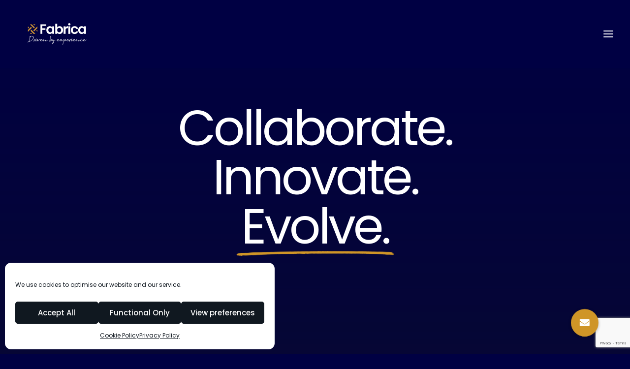

--- FILE ---
content_type: text/html; charset=utf-8
request_url: https://www.google.com/recaptcha/api2/anchor?ar=1&k=6LfZfwoeAAAAAP5C4whqpGDOVryoZIoHyhFqqExA&co=aHR0cHM6Ly9mYWJyaWNhd29ya3Nob3AuY29tOjQ0Mw..&hl=en&v=PoyoqOPhxBO7pBk68S4YbpHZ&size=invisible&anchor-ms=20000&execute-ms=30000&cb=h4z5o2tmbl7e
body_size: 48772
content:
<!DOCTYPE HTML><html dir="ltr" lang="en"><head><meta http-equiv="Content-Type" content="text/html; charset=UTF-8">
<meta http-equiv="X-UA-Compatible" content="IE=edge">
<title>reCAPTCHA</title>
<style type="text/css">
/* cyrillic-ext */
@font-face {
  font-family: 'Roboto';
  font-style: normal;
  font-weight: 400;
  font-stretch: 100%;
  src: url(//fonts.gstatic.com/s/roboto/v48/KFO7CnqEu92Fr1ME7kSn66aGLdTylUAMa3GUBHMdazTgWw.woff2) format('woff2');
  unicode-range: U+0460-052F, U+1C80-1C8A, U+20B4, U+2DE0-2DFF, U+A640-A69F, U+FE2E-FE2F;
}
/* cyrillic */
@font-face {
  font-family: 'Roboto';
  font-style: normal;
  font-weight: 400;
  font-stretch: 100%;
  src: url(//fonts.gstatic.com/s/roboto/v48/KFO7CnqEu92Fr1ME7kSn66aGLdTylUAMa3iUBHMdazTgWw.woff2) format('woff2');
  unicode-range: U+0301, U+0400-045F, U+0490-0491, U+04B0-04B1, U+2116;
}
/* greek-ext */
@font-face {
  font-family: 'Roboto';
  font-style: normal;
  font-weight: 400;
  font-stretch: 100%;
  src: url(//fonts.gstatic.com/s/roboto/v48/KFO7CnqEu92Fr1ME7kSn66aGLdTylUAMa3CUBHMdazTgWw.woff2) format('woff2');
  unicode-range: U+1F00-1FFF;
}
/* greek */
@font-face {
  font-family: 'Roboto';
  font-style: normal;
  font-weight: 400;
  font-stretch: 100%;
  src: url(//fonts.gstatic.com/s/roboto/v48/KFO7CnqEu92Fr1ME7kSn66aGLdTylUAMa3-UBHMdazTgWw.woff2) format('woff2');
  unicode-range: U+0370-0377, U+037A-037F, U+0384-038A, U+038C, U+038E-03A1, U+03A3-03FF;
}
/* math */
@font-face {
  font-family: 'Roboto';
  font-style: normal;
  font-weight: 400;
  font-stretch: 100%;
  src: url(//fonts.gstatic.com/s/roboto/v48/KFO7CnqEu92Fr1ME7kSn66aGLdTylUAMawCUBHMdazTgWw.woff2) format('woff2');
  unicode-range: U+0302-0303, U+0305, U+0307-0308, U+0310, U+0312, U+0315, U+031A, U+0326-0327, U+032C, U+032F-0330, U+0332-0333, U+0338, U+033A, U+0346, U+034D, U+0391-03A1, U+03A3-03A9, U+03B1-03C9, U+03D1, U+03D5-03D6, U+03F0-03F1, U+03F4-03F5, U+2016-2017, U+2034-2038, U+203C, U+2040, U+2043, U+2047, U+2050, U+2057, U+205F, U+2070-2071, U+2074-208E, U+2090-209C, U+20D0-20DC, U+20E1, U+20E5-20EF, U+2100-2112, U+2114-2115, U+2117-2121, U+2123-214F, U+2190, U+2192, U+2194-21AE, U+21B0-21E5, U+21F1-21F2, U+21F4-2211, U+2213-2214, U+2216-22FF, U+2308-230B, U+2310, U+2319, U+231C-2321, U+2336-237A, U+237C, U+2395, U+239B-23B7, U+23D0, U+23DC-23E1, U+2474-2475, U+25AF, U+25B3, U+25B7, U+25BD, U+25C1, U+25CA, U+25CC, U+25FB, U+266D-266F, U+27C0-27FF, U+2900-2AFF, U+2B0E-2B11, U+2B30-2B4C, U+2BFE, U+3030, U+FF5B, U+FF5D, U+1D400-1D7FF, U+1EE00-1EEFF;
}
/* symbols */
@font-face {
  font-family: 'Roboto';
  font-style: normal;
  font-weight: 400;
  font-stretch: 100%;
  src: url(//fonts.gstatic.com/s/roboto/v48/KFO7CnqEu92Fr1ME7kSn66aGLdTylUAMaxKUBHMdazTgWw.woff2) format('woff2');
  unicode-range: U+0001-000C, U+000E-001F, U+007F-009F, U+20DD-20E0, U+20E2-20E4, U+2150-218F, U+2190, U+2192, U+2194-2199, U+21AF, U+21E6-21F0, U+21F3, U+2218-2219, U+2299, U+22C4-22C6, U+2300-243F, U+2440-244A, U+2460-24FF, U+25A0-27BF, U+2800-28FF, U+2921-2922, U+2981, U+29BF, U+29EB, U+2B00-2BFF, U+4DC0-4DFF, U+FFF9-FFFB, U+10140-1018E, U+10190-1019C, U+101A0, U+101D0-101FD, U+102E0-102FB, U+10E60-10E7E, U+1D2C0-1D2D3, U+1D2E0-1D37F, U+1F000-1F0FF, U+1F100-1F1AD, U+1F1E6-1F1FF, U+1F30D-1F30F, U+1F315, U+1F31C, U+1F31E, U+1F320-1F32C, U+1F336, U+1F378, U+1F37D, U+1F382, U+1F393-1F39F, U+1F3A7-1F3A8, U+1F3AC-1F3AF, U+1F3C2, U+1F3C4-1F3C6, U+1F3CA-1F3CE, U+1F3D4-1F3E0, U+1F3ED, U+1F3F1-1F3F3, U+1F3F5-1F3F7, U+1F408, U+1F415, U+1F41F, U+1F426, U+1F43F, U+1F441-1F442, U+1F444, U+1F446-1F449, U+1F44C-1F44E, U+1F453, U+1F46A, U+1F47D, U+1F4A3, U+1F4B0, U+1F4B3, U+1F4B9, U+1F4BB, U+1F4BF, U+1F4C8-1F4CB, U+1F4D6, U+1F4DA, U+1F4DF, U+1F4E3-1F4E6, U+1F4EA-1F4ED, U+1F4F7, U+1F4F9-1F4FB, U+1F4FD-1F4FE, U+1F503, U+1F507-1F50B, U+1F50D, U+1F512-1F513, U+1F53E-1F54A, U+1F54F-1F5FA, U+1F610, U+1F650-1F67F, U+1F687, U+1F68D, U+1F691, U+1F694, U+1F698, U+1F6AD, U+1F6B2, U+1F6B9-1F6BA, U+1F6BC, U+1F6C6-1F6CF, U+1F6D3-1F6D7, U+1F6E0-1F6EA, U+1F6F0-1F6F3, U+1F6F7-1F6FC, U+1F700-1F7FF, U+1F800-1F80B, U+1F810-1F847, U+1F850-1F859, U+1F860-1F887, U+1F890-1F8AD, U+1F8B0-1F8BB, U+1F8C0-1F8C1, U+1F900-1F90B, U+1F93B, U+1F946, U+1F984, U+1F996, U+1F9E9, U+1FA00-1FA6F, U+1FA70-1FA7C, U+1FA80-1FA89, U+1FA8F-1FAC6, U+1FACE-1FADC, U+1FADF-1FAE9, U+1FAF0-1FAF8, U+1FB00-1FBFF;
}
/* vietnamese */
@font-face {
  font-family: 'Roboto';
  font-style: normal;
  font-weight: 400;
  font-stretch: 100%;
  src: url(//fonts.gstatic.com/s/roboto/v48/KFO7CnqEu92Fr1ME7kSn66aGLdTylUAMa3OUBHMdazTgWw.woff2) format('woff2');
  unicode-range: U+0102-0103, U+0110-0111, U+0128-0129, U+0168-0169, U+01A0-01A1, U+01AF-01B0, U+0300-0301, U+0303-0304, U+0308-0309, U+0323, U+0329, U+1EA0-1EF9, U+20AB;
}
/* latin-ext */
@font-face {
  font-family: 'Roboto';
  font-style: normal;
  font-weight: 400;
  font-stretch: 100%;
  src: url(//fonts.gstatic.com/s/roboto/v48/KFO7CnqEu92Fr1ME7kSn66aGLdTylUAMa3KUBHMdazTgWw.woff2) format('woff2');
  unicode-range: U+0100-02BA, U+02BD-02C5, U+02C7-02CC, U+02CE-02D7, U+02DD-02FF, U+0304, U+0308, U+0329, U+1D00-1DBF, U+1E00-1E9F, U+1EF2-1EFF, U+2020, U+20A0-20AB, U+20AD-20C0, U+2113, U+2C60-2C7F, U+A720-A7FF;
}
/* latin */
@font-face {
  font-family: 'Roboto';
  font-style: normal;
  font-weight: 400;
  font-stretch: 100%;
  src: url(//fonts.gstatic.com/s/roboto/v48/KFO7CnqEu92Fr1ME7kSn66aGLdTylUAMa3yUBHMdazQ.woff2) format('woff2');
  unicode-range: U+0000-00FF, U+0131, U+0152-0153, U+02BB-02BC, U+02C6, U+02DA, U+02DC, U+0304, U+0308, U+0329, U+2000-206F, U+20AC, U+2122, U+2191, U+2193, U+2212, U+2215, U+FEFF, U+FFFD;
}
/* cyrillic-ext */
@font-face {
  font-family: 'Roboto';
  font-style: normal;
  font-weight: 500;
  font-stretch: 100%;
  src: url(//fonts.gstatic.com/s/roboto/v48/KFO7CnqEu92Fr1ME7kSn66aGLdTylUAMa3GUBHMdazTgWw.woff2) format('woff2');
  unicode-range: U+0460-052F, U+1C80-1C8A, U+20B4, U+2DE0-2DFF, U+A640-A69F, U+FE2E-FE2F;
}
/* cyrillic */
@font-face {
  font-family: 'Roboto';
  font-style: normal;
  font-weight: 500;
  font-stretch: 100%;
  src: url(//fonts.gstatic.com/s/roboto/v48/KFO7CnqEu92Fr1ME7kSn66aGLdTylUAMa3iUBHMdazTgWw.woff2) format('woff2');
  unicode-range: U+0301, U+0400-045F, U+0490-0491, U+04B0-04B1, U+2116;
}
/* greek-ext */
@font-face {
  font-family: 'Roboto';
  font-style: normal;
  font-weight: 500;
  font-stretch: 100%;
  src: url(//fonts.gstatic.com/s/roboto/v48/KFO7CnqEu92Fr1ME7kSn66aGLdTylUAMa3CUBHMdazTgWw.woff2) format('woff2');
  unicode-range: U+1F00-1FFF;
}
/* greek */
@font-face {
  font-family: 'Roboto';
  font-style: normal;
  font-weight: 500;
  font-stretch: 100%;
  src: url(//fonts.gstatic.com/s/roboto/v48/KFO7CnqEu92Fr1ME7kSn66aGLdTylUAMa3-UBHMdazTgWw.woff2) format('woff2');
  unicode-range: U+0370-0377, U+037A-037F, U+0384-038A, U+038C, U+038E-03A1, U+03A3-03FF;
}
/* math */
@font-face {
  font-family: 'Roboto';
  font-style: normal;
  font-weight: 500;
  font-stretch: 100%;
  src: url(//fonts.gstatic.com/s/roboto/v48/KFO7CnqEu92Fr1ME7kSn66aGLdTylUAMawCUBHMdazTgWw.woff2) format('woff2');
  unicode-range: U+0302-0303, U+0305, U+0307-0308, U+0310, U+0312, U+0315, U+031A, U+0326-0327, U+032C, U+032F-0330, U+0332-0333, U+0338, U+033A, U+0346, U+034D, U+0391-03A1, U+03A3-03A9, U+03B1-03C9, U+03D1, U+03D5-03D6, U+03F0-03F1, U+03F4-03F5, U+2016-2017, U+2034-2038, U+203C, U+2040, U+2043, U+2047, U+2050, U+2057, U+205F, U+2070-2071, U+2074-208E, U+2090-209C, U+20D0-20DC, U+20E1, U+20E5-20EF, U+2100-2112, U+2114-2115, U+2117-2121, U+2123-214F, U+2190, U+2192, U+2194-21AE, U+21B0-21E5, U+21F1-21F2, U+21F4-2211, U+2213-2214, U+2216-22FF, U+2308-230B, U+2310, U+2319, U+231C-2321, U+2336-237A, U+237C, U+2395, U+239B-23B7, U+23D0, U+23DC-23E1, U+2474-2475, U+25AF, U+25B3, U+25B7, U+25BD, U+25C1, U+25CA, U+25CC, U+25FB, U+266D-266F, U+27C0-27FF, U+2900-2AFF, U+2B0E-2B11, U+2B30-2B4C, U+2BFE, U+3030, U+FF5B, U+FF5D, U+1D400-1D7FF, U+1EE00-1EEFF;
}
/* symbols */
@font-face {
  font-family: 'Roboto';
  font-style: normal;
  font-weight: 500;
  font-stretch: 100%;
  src: url(//fonts.gstatic.com/s/roboto/v48/KFO7CnqEu92Fr1ME7kSn66aGLdTylUAMaxKUBHMdazTgWw.woff2) format('woff2');
  unicode-range: U+0001-000C, U+000E-001F, U+007F-009F, U+20DD-20E0, U+20E2-20E4, U+2150-218F, U+2190, U+2192, U+2194-2199, U+21AF, U+21E6-21F0, U+21F3, U+2218-2219, U+2299, U+22C4-22C6, U+2300-243F, U+2440-244A, U+2460-24FF, U+25A0-27BF, U+2800-28FF, U+2921-2922, U+2981, U+29BF, U+29EB, U+2B00-2BFF, U+4DC0-4DFF, U+FFF9-FFFB, U+10140-1018E, U+10190-1019C, U+101A0, U+101D0-101FD, U+102E0-102FB, U+10E60-10E7E, U+1D2C0-1D2D3, U+1D2E0-1D37F, U+1F000-1F0FF, U+1F100-1F1AD, U+1F1E6-1F1FF, U+1F30D-1F30F, U+1F315, U+1F31C, U+1F31E, U+1F320-1F32C, U+1F336, U+1F378, U+1F37D, U+1F382, U+1F393-1F39F, U+1F3A7-1F3A8, U+1F3AC-1F3AF, U+1F3C2, U+1F3C4-1F3C6, U+1F3CA-1F3CE, U+1F3D4-1F3E0, U+1F3ED, U+1F3F1-1F3F3, U+1F3F5-1F3F7, U+1F408, U+1F415, U+1F41F, U+1F426, U+1F43F, U+1F441-1F442, U+1F444, U+1F446-1F449, U+1F44C-1F44E, U+1F453, U+1F46A, U+1F47D, U+1F4A3, U+1F4B0, U+1F4B3, U+1F4B9, U+1F4BB, U+1F4BF, U+1F4C8-1F4CB, U+1F4D6, U+1F4DA, U+1F4DF, U+1F4E3-1F4E6, U+1F4EA-1F4ED, U+1F4F7, U+1F4F9-1F4FB, U+1F4FD-1F4FE, U+1F503, U+1F507-1F50B, U+1F50D, U+1F512-1F513, U+1F53E-1F54A, U+1F54F-1F5FA, U+1F610, U+1F650-1F67F, U+1F687, U+1F68D, U+1F691, U+1F694, U+1F698, U+1F6AD, U+1F6B2, U+1F6B9-1F6BA, U+1F6BC, U+1F6C6-1F6CF, U+1F6D3-1F6D7, U+1F6E0-1F6EA, U+1F6F0-1F6F3, U+1F6F7-1F6FC, U+1F700-1F7FF, U+1F800-1F80B, U+1F810-1F847, U+1F850-1F859, U+1F860-1F887, U+1F890-1F8AD, U+1F8B0-1F8BB, U+1F8C0-1F8C1, U+1F900-1F90B, U+1F93B, U+1F946, U+1F984, U+1F996, U+1F9E9, U+1FA00-1FA6F, U+1FA70-1FA7C, U+1FA80-1FA89, U+1FA8F-1FAC6, U+1FACE-1FADC, U+1FADF-1FAE9, U+1FAF0-1FAF8, U+1FB00-1FBFF;
}
/* vietnamese */
@font-face {
  font-family: 'Roboto';
  font-style: normal;
  font-weight: 500;
  font-stretch: 100%;
  src: url(//fonts.gstatic.com/s/roboto/v48/KFO7CnqEu92Fr1ME7kSn66aGLdTylUAMa3OUBHMdazTgWw.woff2) format('woff2');
  unicode-range: U+0102-0103, U+0110-0111, U+0128-0129, U+0168-0169, U+01A0-01A1, U+01AF-01B0, U+0300-0301, U+0303-0304, U+0308-0309, U+0323, U+0329, U+1EA0-1EF9, U+20AB;
}
/* latin-ext */
@font-face {
  font-family: 'Roboto';
  font-style: normal;
  font-weight: 500;
  font-stretch: 100%;
  src: url(//fonts.gstatic.com/s/roboto/v48/KFO7CnqEu92Fr1ME7kSn66aGLdTylUAMa3KUBHMdazTgWw.woff2) format('woff2');
  unicode-range: U+0100-02BA, U+02BD-02C5, U+02C7-02CC, U+02CE-02D7, U+02DD-02FF, U+0304, U+0308, U+0329, U+1D00-1DBF, U+1E00-1E9F, U+1EF2-1EFF, U+2020, U+20A0-20AB, U+20AD-20C0, U+2113, U+2C60-2C7F, U+A720-A7FF;
}
/* latin */
@font-face {
  font-family: 'Roboto';
  font-style: normal;
  font-weight: 500;
  font-stretch: 100%;
  src: url(//fonts.gstatic.com/s/roboto/v48/KFO7CnqEu92Fr1ME7kSn66aGLdTylUAMa3yUBHMdazQ.woff2) format('woff2');
  unicode-range: U+0000-00FF, U+0131, U+0152-0153, U+02BB-02BC, U+02C6, U+02DA, U+02DC, U+0304, U+0308, U+0329, U+2000-206F, U+20AC, U+2122, U+2191, U+2193, U+2212, U+2215, U+FEFF, U+FFFD;
}
/* cyrillic-ext */
@font-face {
  font-family: 'Roboto';
  font-style: normal;
  font-weight: 900;
  font-stretch: 100%;
  src: url(//fonts.gstatic.com/s/roboto/v48/KFO7CnqEu92Fr1ME7kSn66aGLdTylUAMa3GUBHMdazTgWw.woff2) format('woff2');
  unicode-range: U+0460-052F, U+1C80-1C8A, U+20B4, U+2DE0-2DFF, U+A640-A69F, U+FE2E-FE2F;
}
/* cyrillic */
@font-face {
  font-family: 'Roboto';
  font-style: normal;
  font-weight: 900;
  font-stretch: 100%;
  src: url(//fonts.gstatic.com/s/roboto/v48/KFO7CnqEu92Fr1ME7kSn66aGLdTylUAMa3iUBHMdazTgWw.woff2) format('woff2');
  unicode-range: U+0301, U+0400-045F, U+0490-0491, U+04B0-04B1, U+2116;
}
/* greek-ext */
@font-face {
  font-family: 'Roboto';
  font-style: normal;
  font-weight: 900;
  font-stretch: 100%;
  src: url(//fonts.gstatic.com/s/roboto/v48/KFO7CnqEu92Fr1ME7kSn66aGLdTylUAMa3CUBHMdazTgWw.woff2) format('woff2');
  unicode-range: U+1F00-1FFF;
}
/* greek */
@font-face {
  font-family: 'Roboto';
  font-style: normal;
  font-weight: 900;
  font-stretch: 100%;
  src: url(//fonts.gstatic.com/s/roboto/v48/KFO7CnqEu92Fr1ME7kSn66aGLdTylUAMa3-UBHMdazTgWw.woff2) format('woff2');
  unicode-range: U+0370-0377, U+037A-037F, U+0384-038A, U+038C, U+038E-03A1, U+03A3-03FF;
}
/* math */
@font-face {
  font-family: 'Roboto';
  font-style: normal;
  font-weight: 900;
  font-stretch: 100%;
  src: url(//fonts.gstatic.com/s/roboto/v48/KFO7CnqEu92Fr1ME7kSn66aGLdTylUAMawCUBHMdazTgWw.woff2) format('woff2');
  unicode-range: U+0302-0303, U+0305, U+0307-0308, U+0310, U+0312, U+0315, U+031A, U+0326-0327, U+032C, U+032F-0330, U+0332-0333, U+0338, U+033A, U+0346, U+034D, U+0391-03A1, U+03A3-03A9, U+03B1-03C9, U+03D1, U+03D5-03D6, U+03F0-03F1, U+03F4-03F5, U+2016-2017, U+2034-2038, U+203C, U+2040, U+2043, U+2047, U+2050, U+2057, U+205F, U+2070-2071, U+2074-208E, U+2090-209C, U+20D0-20DC, U+20E1, U+20E5-20EF, U+2100-2112, U+2114-2115, U+2117-2121, U+2123-214F, U+2190, U+2192, U+2194-21AE, U+21B0-21E5, U+21F1-21F2, U+21F4-2211, U+2213-2214, U+2216-22FF, U+2308-230B, U+2310, U+2319, U+231C-2321, U+2336-237A, U+237C, U+2395, U+239B-23B7, U+23D0, U+23DC-23E1, U+2474-2475, U+25AF, U+25B3, U+25B7, U+25BD, U+25C1, U+25CA, U+25CC, U+25FB, U+266D-266F, U+27C0-27FF, U+2900-2AFF, U+2B0E-2B11, U+2B30-2B4C, U+2BFE, U+3030, U+FF5B, U+FF5D, U+1D400-1D7FF, U+1EE00-1EEFF;
}
/* symbols */
@font-face {
  font-family: 'Roboto';
  font-style: normal;
  font-weight: 900;
  font-stretch: 100%;
  src: url(//fonts.gstatic.com/s/roboto/v48/KFO7CnqEu92Fr1ME7kSn66aGLdTylUAMaxKUBHMdazTgWw.woff2) format('woff2');
  unicode-range: U+0001-000C, U+000E-001F, U+007F-009F, U+20DD-20E0, U+20E2-20E4, U+2150-218F, U+2190, U+2192, U+2194-2199, U+21AF, U+21E6-21F0, U+21F3, U+2218-2219, U+2299, U+22C4-22C6, U+2300-243F, U+2440-244A, U+2460-24FF, U+25A0-27BF, U+2800-28FF, U+2921-2922, U+2981, U+29BF, U+29EB, U+2B00-2BFF, U+4DC0-4DFF, U+FFF9-FFFB, U+10140-1018E, U+10190-1019C, U+101A0, U+101D0-101FD, U+102E0-102FB, U+10E60-10E7E, U+1D2C0-1D2D3, U+1D2E0-1D37F, U+1F000-1F0FF, U+1F100-1F1AD, U+1F1E6-1F1FF, U+1F30D-1F30F, U+1F315, U+1F31C, U+1F31E, U+1F320-1F32C, U+1F336, U+1F378, U+1F37D, U+1F382, U+1F393-1F39F, U+1F3A7-1F3A8, U+1F3AC-1F3AF, U+1F3C2, U+1F3C4-1F3C6, U+1F3CA-1F3CE, U+1F3D4-1F3E0, U+1F3ED, U+1F3F1-1F3F3, U+1F3F5-1F3F7, U+1F408, U+1F415, U+1F41F, U+1F426, U+1F43F, U+1F441-1F442, U+1F444, U+1F446-1F449, U+1F44C-1F44E, U+1F453, U+1F46A, U+1F47D, U+1F4A3, U+1F4B0, U+1F4B3, U+1F4B9, U+1F4BB, U+1F4BF, U+1F4C8-1F4CB, U+1F4D6, U+1F4DA, U+1F4DF, U+1F4E3-1F4E6, U+1F4EA-1F4ED, U+1F4F7, U+1F4F9-1F4FB, U+1F4FD-1F4FE, U+1F503, U+1F507-1F50B, U+1F50D, U+1F512-1F513, U+1F53E-1F54A, U+1F54F-1F5FA, U+1F610, U+1F650-1F67F, U+1F687, U+1F68D, U+1F691, U+1F694, U+1F698, U+1F6AD, U+1F6B2, U+1F6B9-1F6BA, U+1F6BC, U+1F6C6-1F6CF, U+1F6D3-1F6D7, U+1F6E0-1F6EA, U+1F6F0-1F6F3, U+1F6F7-1F6FC, U+1F700-1F7FF, U+1F800-1F80B, U+1F810-1F847, U+1F850-1F859, U+1F860-1F887, U+1F890-1F8AD, U+1F8B0-1F8BB, U+1F8C0-1F8C1, U+1F900-1F90B, U+1F93B, U+1F946, U+1F984, U+1F996, U+1F9E9, U+1FA00-1FA6F, U+1FA70-1FA7C, U+1FA80-1FA89, U+1FA8F-1FAC6, U+1FACE-1FADC, U+1FADF-1FAE9, U+1FAF0-1FAF8, U+1FB00-1FBFF;
}
/* vietnamese */
@font-face {
  font-family: 'Roboto';
  font-style: normal;
  font-weight: 900;
  font-stretch: 100%;
  src: url(//fonts.gstatic.com/s/roboto/v48/KFO7CnqEu92Fr1ME7kSn66aGLdTylUAMa3OUBHMdazTgWw.woff2) format('woff2');
  unicode-range: U+0102-0103, U+0110-0111, U+0128-0129, U+0168-0169, U+01A0-01A1, U+01AF-01B0, U+0300-0301, U+0303-0304, U+0308-0309, U+0323, U+0329, U+1EA0-1EF9, U+20AB;
}
/* latin-ext */
@font-face {
  font-family: 'Roboto';
  font-style: normal;
  font-weight: 900;
  font-stretch: 100%;
  src: url(//fonts.gstatic.com/s/roboto/v48/KFO7CnqEu92Fr1ME7kSn66aGLdTylUAMa3KUBHMdazTgWw.woff2) format('woff2');
  unicode-range: U+0100-02BA, U+02BD-02C5, U+02C7-02CC, U+02CE-02D7, U+02DD-02FF, U+0304, U+0308, U+0329, U+1D00-1DBF, U+1E00-1E9F, U+1EF2-1EFF, U+2020, U+20A0-20AB, U+20AD-20C0, U+2113, U+2C60-2C7F, U+A720-A7FF;
}
/* latin */
@font-face {
  font-family: 'Roboto';
  font-style: normal;
  font-weight: 900;
  font-stretch: 100%;
  src: url(//fonts.gstatic.com/s/roboto/v48/KFO7CnqEu92Fr1ME7kSn66aGLdTylUAMa3yUBHMdazQ.woff2) format('woff2');
  unicode-range: U+0000-00FF, U+0131, U+0152-0153, U+02BB-02BC, U+02C6, U+02DA, U+02DC, U+0304, U+0308, U+0329, U+2000-206F, U+20AC, U+2122, U+2191, U+2193, U+2212, U+2215, U+FEFF, U+FFFD;
}

</style>
<link rel="stylesheet" type="text/css" href="https://www.gstatic.com/recaptcha/releases/PoyoqOPhxBO7pBk68S4YbpHZ/styles__ltr.css">
<script nonce="6K0n5HLCvyLfhTg221ZSIA" type="text/javascript">window['__recaptcha_api'] = 'https://www.google.com/recaptcha/api2/';</script>
<script type="text/javascript" src="https://www.gstatic.com/recaptcha/releases/PoyoqOPhxBO7pBk68S4YbpHZ/recaptcha__en.js" nonce="6K0n5HLCvyLfhTg221ZSIA">
      
    </script></head>
<body><div id="rc-anchor-alert" class="rc-anchor-alert"></div>
<input type="hidden" id="recaptcha-token" value="[base64]">
<script type="text/javascript" nonce="6K0n5HLCvyLfhTg221ZSIA">
      recaptcha.anchor.Main.init("[\x22ainput\x22,[\x22bgdata\x22,\x22\x22,\[base64]/[base64]/[base64]/[base64]/[base64]/[base64]/KGcoTywyNTMsTy5PKSxVRyhPLEMpKTpnKE8sMjUzLEMpLE8pKSxsKSksTykpfSxieT1mdW5jdGlvbihDLE8sdSxsKXtmb3IobD0odT1SKEMpLDApO08+MDtPLS0pbD1sPDw4fFooQyk7ZyhDLHUsbCl9LFVHPWZ1bmN0aW9uKEMsTyl7Qy5pLmxlbmd0aD4xMDQ/[base64]/[base64]/[base64]/[base64]/[base64]/[base64]/[base64]\\u003d\x22,\[base64]\\u003d\\u003d\x22,\x22ScK6N8KQw65eM2UIw7bCol/[base64]/DssOQw5QcfnnDhEMYw4XDmsO8EMOsw5/DliDCiGshw4MBwr56c8Otwq3CncOgRRZFOjLDpDZMwrnDj8KMw6Z0WmnDlkAAw5xtS8OQworChGEuw6VuVcOzwpIbwpQQfT1BwrgDMxc8Jy3ChMOjw6Qpw5vCnGB6CMKsTcKEwrdDEADCjTMCw6QlEcOpwq5ZK0HDlsORwqIaU34Wwo/CglgUI2IJwo5eTsKpWsO4KnJjbMO+KR3Dkm3CrwIqAgBUVcOSw7LCkXN2w6gCFFckwqlTfE/CkyHCh8OAZl9EZsOqOcOfwo0NwrjCp8KgQ355w4zCiEJuwo0JDMOFeDEudgYET8Kww4vDpcODwprCmsObw7NFwpR8YAXDtMKlQVXCnw1RwqFreMKTwqjCn8K4w5zDkMO8w64WwosPw5LDhsKFJ8KGwpjDq1xfWnDCjsONw7Bsw5kGwpQAwr/[base64]/wrzDlBXDuXrDlcOmw7bCtkYPYkZPwptyGgzDrlHCtnduLHh1HsKHSMK7wofCt2MmPy/CocK0w4jDiwLDpMKXw6XCpwRKw6pHZMOGOjtOYsO5WsOiw6/Crg/CplwWA3XCl8K2MHtXa0t8w4HDisOfDsOAw6o8w58FPFlncMKkbMKww6LDhcKXLcKFwo0EwrDDtwjDj8Oqw5jDul4Lw7c/w4jDtMK8ElYTF8O9CsK+f8O6wrtmw78RKTnDkFQgTsKlwrEhwoDDpxfCpxLDuSTClsOLwofCtsO+eR8MYcOTw6DDicOTw4/[base64]/NwJOD8OsFGkxbcOMW0DDjBR3wp7Co0xUwrLCvznClA49wpQPwpfDi8O6w5zCtlMLe8OidMK5Tnp4cjXDpCDDlMKTwqfDkRtQw7jDscKfOMKHGcOmYsKgwofDnz7Ch8Orw6lXw61Rwo3CmC/CqBYNFcKww6LCmcKZwpY9XMOLwp7DqsO0KR3DhCDDtirChncSQGHDvcOpwrcEPGrDiX9kN1sqwpdFwq/CnxlDW8OVw5QrUcKUXhQVw6EsN8Kfw4gBwrFsZmluaMOZwpFtUWzDmsOlAsK/[base64]/[base64]/DlMKpw4HDqw4AacOKY8KaPxrDuyvDrEbDiMOuexjCmClywohSw7XCicK3J3NQwogvw4PCoEzDvFPDghbDrsONTSDChksIFm4Fw45cw7zCrcOnWhBww70UQn4fTlY6ND3DjcKEwr/Dm0HDgXNmC01JwpPDpUPDoSLCqcKdP3XDmcKFSRnCqMKyJhMuKw5aL1hGPHHDkT1zwrFpwpInO8OKZMK1wq/DmhdKHsO6SknCoMKMwrXCtMONwq7DjsOxw77DlQ7Dn8K2HsKlwoRyw4fCn1HDnnfDtXArw71zY8OQPlPDiMKAw4hFecKlMH/[base64]/Dh2ZpDXVhw5JDw6bDgsOpL8Kew7/CkMKZJcKiG8OKwp8+w7DCqgl0wrNdwqpFO8Onw67Dg8OBTVvCg8OOwqd5EsKlwqLCrsKxFMOawqZHWi7DkWU3w5DCkxDDjMOnNMOuMhg9w4fCuSQxwoNkSsOqGlDDqcO3w5cBw5DCq8KCbsOVw4k2DMKzNsO3w7Yxw4EGw6bCtcK/wpEiw63CicKcwq7Dm8OfOsOuw7MWRFBXF8KKS3nCq2HCnzLDhcKcZVYjwot4w7dJw5nCiTZpw4fCkcKKwoobOMONwrDDghgGwoZWe0bCgkwew59UNERRfS/DrXxOOXdjw7Flw5NMw5fCk8O1w5PDqEbDkWpsw7/[base64]/DMOxw4XCtV10B8Kzw6IiUcKFw4RIwqFpJktuwrvCjcOxw68wUsOUw4DDigFvfsOGw6YHAMK0w6J1BcO0wpTCi2fCvcOxVsOwNWzCqA01w6HCs0rCrGQzw5p6SQ1PQTtIw5NLYxkowrDDgAgNNMOWWsKcLgJVbhvDqsKvw7lewp/[base64]/[base64]/wr8Xe05OG3oLWMKjEXdaTVHDn8KVw5h9wps6JUrDqsOEW8KEAcKdw4XCtsKJVnU1wrbDsVELw49nAMObYMKQwpvDu1jCucOyKsKswqNYEDLDk8OewrtpwosFwr3CucOvHMOqaDNiH8O/w4PCnsKgwqBHRMO/w53CucKRZnVBU8KQw69Fwr48TMK7w5QYwpBuXsOKw5oywrZgK8OrwqQow5PDngXDn3rCvsKNw4IYwpbDkQvCkHJRUMKSw58/wprDqsKWw4TCjW/Do8Kww6I/agnChMOZw5bCqn/DtcOgwoHDqxvChMK3ScOwU3UtFX/Duh3DtcK9V8Kba8KSXRJgTwY/[base64]/Coy5CwpADw7rCnUTCh8O9w6wdOA43esKew4nDuwlww5nCusOea0LDhcOmQcKWwoIgwrDDiHUtZjMMBU3CjExjLMOywo4iwrVLwqZqwrfCjMOrw65OemswDsKmw45vccKhf8ObBi7Du0Edw7bCmF3Dj8KmeWrCu8OFwqLCrn47wpfDmsK/a8ONw77DoRUpd1fCtsK1wrnCtsKkP3QKbzRqSMKPwofCh8Kew5DCpXPDrS3DjMK6w4bDuFZwR8KfZMOgTl5SVcOiwq0/wps2U3TDuMKeeRJTNsKSwq3Cgz9Dw7QwVl8WbnXCmDjCpcKOw47Dl8OKHzTDj8Krw6nDn8K3NDJfIVrCs8OqbkLDszw/wr8Zw45lEFHDlsOvw4BONUZLK8Klw5ZoDsKQw7gqOHh8EHPDgFc3U8Oowqp9wq/CpnfCoMO9wqJmU8O4cnhtCA0Jwo3DmcO5bsKew4/Dujl1V0DCsnIMwrNMw7TCrUsQT1JDwr3CsC8EKiEZJcORQMKkw6krwpPDnijCoz9pw7bDhDsiw5DChwMBAsOXwrkDw7bDqMOmw7nCgcKmHsOfw4/[base64]/aMOCcMKsaHoGw6VywrDCi3QAeMKKf3TDqljDn8KkFVTChcKzc8KNODEaOsKrIMKMCGTChnI/wqMRw5EGWcOtw6HCp8KxwrrCtMOBw6oPw6lMw7XCgz3Cq8OkwqPCjjvCmMOKwogUVcKEEXXCocOQFMO1R8OawqrDuRrCtMKkdsKyOUcNw4zDscKbw5wyEMKJw5XCkRDDkcKEH8K8w5R+w5XCi8OYwoTCtRUdw4YIw7jDuMOoGMK4w7/[base64]/DtWLDjsO/[base64]/CmzY3fcKTw59awrxAWnldw4AhNEzDsSvDlcKxwoNoN8KvblvDg8OLw5fClSnCnMOcw7/Cl8ORa8OxIUnCgcKxw47CghcPSmXDuDHDgBbDlcKDW2pddMKRDcO3N0EnBjcpw7peOxzChG15MXxGEsKKXT/CkcOtwp/[base64]/DssK2CMKPY8OFwpIVw4dkw5scwq7Du2nCqUkIYMKew5lkw5AtL1hrw5Mmwo/DhMOwwrDDlWtoP8Oew4PCmjJ9wpzDocKqd8KORybCvyfDi3/DtcKYUU/DmsOEdsObw5pgUggCVw7DpsODdTPDlXYjIzVuGXnCh1TDkMKnMcOWIMKxdXjDmTfCiQnDr1Rew7gURMOKY8OjwrPClmsHSHPCg8KYODRDw7Jbwowdw54zbi0kwrIIPXvDoC/CsWFowp/CpcKlwoNHw7PDgsOxfVIWCcKbUMOQwpFwU8OAw4lEM1MRw4DCqwwyYcOIe8OhZcOQwqMzJcKMw5PCpyU8RRMUBMOGDMKLw5wjM0nDr3cgK8O6wq7DiV7CiyF/woXCiSfCkcKbwrXDlxA9fiZVCcOowowTDMKCwprDtsKqwpHDlx4gw6VoclxVKsOOw5LCl0wyZ8Klw6fCoXZdMGLCuxsSS8OZDsOwSRHDnMK+bcKmwrc5wpTDjxPDhA1WOA54Kl/DgcOyCAvDh8OmG8K3CWJdccKzw6poBMK6w69Hw6PCsjbCq8K5UUfCsB3Ds1jDkMO5woZxOcKqwpfDscOdFcO/[base64]/Cg8O7wozChWbDh8KUw4ZwJjHCk0nDoMKZccOLw6PDkHpVw6vDqAUIwrrDvHbDrQokesOVwrAaw7Z1woDCpcOow77DpC1lWRHCscOFeEERccK/w4MrTmzClcOZwqXClRpNwrY5Yl0EwrkBw7rCgsKNwr8dwoLDm8OowrxKwqM9w6pKHEHDrwxwBhFrw6AKdlByCsKSwrnDmlcqcS4Dw7HDjsK7LlwJPENawr/[base64]/CrmbCgy7DscO5w6lWCMOJw7fCtw4JB8Ofw6dTw6NrVsKKbMKsw79MKj4DwqA1wpwDByF8w5JSw4dVwrchw78IBkQZRTAawokPHTFjOcOheFrDh1pOIkBAw4ByX8K6EXPDgXLDtnl9cU/DosKxwqt8TFrCik/DiVXCkcOsJcK9CMOGwqBiWcKSdcK9wqE4wqbDp1VbwoUuQMOSwpLDhsKBGMO4U8K0VzbChcOIZ8Oow788w7cWMzwsLMKlwqXCnErDjGzDqWTDmsOVwqlSwogtw5zCuXEoLGQIwqUSXG7DsDU8YC/[base64]/Dhk/[base64]/[base64]/bRHDsmApw6TCnMK7fXEvf2vCk8KWUcOQwpHDjsKAF8KFw4oiHcK3fBDDiHLDisK5dsOww7XDm8KOw4pQYidUw6h1fSrDv8Krw5J5LwfDug3Do8Kvwq44azE9wpXDph0pw5wNBQLCn8O4w6vCvjBqwrxnwozCkg7Dsh9Qw43DhjTCmMKTw78aeMK/wq3DnFfCnW/DlsO9w6QpU10rw50awoocdsOnWMKJwrrCtTfCqmTCgcOfZydvbcKewqrCuMOdwqXDq8K0LzkbWTPDuirDrcOjUl5QX8KVXsKgw5TDpsOzbcK8w4ouPcK3w6ddSMO6w6XDmlpww7/Dt8OBaMO/w4dvwpV2w43DhsOWScKUw5FIw5/Co8KLOU3DlghBw7TCr8KCZi3CoGXChMKQHcKzEg7CmMOVWcO9UFEbw6oMTsKseWVmw5orKmUfwpgKw4NAI8KBWMKVw5lvHwTDkUTDpjk0wrzDq8KswoxJeMKXw4rDqwHCrzjCgGF+KcKrw7jCgwLClsO0A8KBPsKgw60TwolPBUwEN0/DhMOfES3DocOywozCosOLEkl4TcK4wqQewrbClVMEdwdVw6Zqw40DPHJSc8Odw49lRCLCsUfCsQY2wozDlcKrw6YWw7jDn1ZJw4PCkcO9asOpNX46UU4yw7PDrzXDqk1nXzrDp8O/VcKyw4M2w6d/GcKMw7zDtznDiA1ew7EqNsOtfsKrwobCrUJKw6NVag7Cm8KMw4fDmgfDmsOowrxbw4s+EXfCrGM4b3PCpmzCnMKyH8OWMMKRw4DCt8Ocw4R8N8Oewr5yfWzDgMKbORfChBQdNgTDlcKDw5HCtcOiw6RMw4HCm8Oaw6B4w4AOw7U9w7/[base64]/wrPDjgzDsMKDwqHDukt7K8K9H8Kgw4DDvXbDtsK/O8KEw5rCgMKifFtYwrLCgXfDqzTDu2t5AcOkdGx7MMK0w5/[base64]/Dm3JWw6jCpVwBwrXDqw5IwodFwrvCoTXCuX10OMOJwrxuOMKrGMKFQsOWwq8Kw7rCmCzCjcO/DVQQGQbDtWXCjjFKwrF+UcO2FWF9dsOpwrfCilMDwotAwoLCsylkw4HDtVs1fRLCnMOOwpsxXMOdw6XCpMOAwrRhBlbDrXlNHnNeKsO9LV15d0LDqMOrUDlOTHllw7/[base64]/[base64]/[base64]/[base64]/DuiR3X8OwwoXDq8OuDcO/[base64]/[base64]/Dnh9fwqVIw6xHKyzCmCgWI8O7VSQpEQfChcKNwqfClFDCtMOzw5dDG8KCDsKJwqQ3w4PDqsKqbcKDw6U9w4E6w69HflTCuiVYwr4qw4h1wp/DpMO9CcOIwozDjXABw44gXsOWHFPCoz9jw4kTFmdEw5TDt11zeMKFT8OXYcKLLcKIZmbClQ3DjsOiPcKJYCHCrG3DgcK7OMOvwqdxX8KZSsONw5jCtMOOwq0QeMOuwofDiAvCp8OPwofDv8OpPEAXMhnDlkzDgQ0MFcKTQgzDqMOyw4wSNB8EwpXCocKyVRHCuGB/w6/Cjw5oJMK3ecOsw7hSwoZ7ZSQ0wovCigXChcKdBkQsUEQALEvCnMOicxrChinCoWcgRMOWw7PCq8KoIDxrwrANwofCpjd7XWfCrRk3wqpXwpNlWGE/[base64]/CusOjNsOkwqrChsKpw5AOw4Z+woAGbRXClsK+YsOcDsONXSDDgFnDosOPwpHDsEFOwohew5HDl8Odwqlkwo3CocKDWsKIacKaJcKZbGLDhBlbwqjDqkNlCSzCt8OOZGFRGMOPM8Oow4lSWGnDvcKiI8O/UG3DlH3Cr8Kww5jCtkhmwrwEwrUPw5vDgQPCjMOCBk8Mw7ECwoDDm8OFwrPDkMOMw61DwrbDvcOew5TDgcKFw6jDoCXCmCR+GDcgw7fDrMOLw68/[base64]/wp5MwogmFMKbwpPCksKZBMO5OsOSwpfCpsOcGFnCpy7DmGfCpsOXw4lgHgBuP8Orw6YXJsKDwpTDvsOlYT7DmcO4U8ODworCmsKfCMKGOzUOdyvCkMOzQcKGOHIMw47DmjwnGsKoShtIw4jDgcOsSyLCmsKdw4s2IcK5TsK0wrhNw75xesKYw4cdKi1IdyZEbV/[base64]/[base64]/wpYuw6QPWcOeHsOoDcOBw5/[base64]/ChSXCvmRcZcK1YMKiwpvDiMKLwovDrhXDpHTDv0bCusKgwpoYOg7DuiTCkRXCs8KKG8O2w65iw58sX8KuTkRZw7hySnBVwqvCh8OaB8KtChXDrUbCocODwrLCsXFFwr/DnVLDrXgLAQ3DlUt9fxTDjMOnUsOAw5gUwoQWw7Mac25+D2/[base64]/[base64]/w5Qtwo/[base64]/CgcKAw5RQPsKwwol8w5nDjCtRZMOxTT3DtsKyeyXDpknCkQXCqcKrwpXDusOvHhzDk8O+JTpGwrAiC2dQw5k2Fm3CgT/DhAADDcOHYcK7w6bDu3/Dl8ONwo7ClkjDvCzDqUTClMOqw51uw5NFG3pBf8KOwqfCjXbCqsKWwqHDtGV6LhZ/DzLCm1VWw4nCrTJ8wp43dVLCuMOrw4TDocK9EifCiAzDgcKQVMO2ZUY5wqXDr8KNwoDCmVkLLsOaBcOfwp3CmUzCpBrDqnbDmjvClihYCcK4M0BVOAwVwo9BfcOJw7InS8KBdhUhb1rDgR3CgsKzLgnDrQ0fJsK9KG7DrcKfC0PDg8OsYsOgAAcmw4zDgMOyfDDCvcO/UELDkRkewp1OwrxJwrEswrsAwrEPZHTDgVPDp8OoBykeJSTCvsK6wpk3L3vCncO1dQ/CmR3DhMKqHMK8JcKhAMOsw4FxwojDnU7CjRTDkDgvw6fCq8KlWzRtw4FAVcODU8Opw6N/BsOMN2pje0BhwqIvDA/CrS/[base64]/[base64]/[base64]/CocOywopzwqkeYy3DocOlJn4LwqzCs1fCg0bDvgg5NRwMw6nDgg1hHUjDjRXDlcOUWm5kw6BTOzIWSsOcU8OCNXTCk1/DqsKrw6c9w5h6UXAqw74gw4DCtwXCrU03McOtA10Rwp9qYMKnPMONw7fCtTluwrtBwoPCp3XCl0rDhsOeKkXDvH/Ct1Frw5cnfQHDsMKLwp8KGMOIw6HDuivCr1zCoBt/[base64]/[base64]/w5XDr25UcSrDsR/[base64]/Ds8OzccO2w43CsMOkwqXDl8OewrZ1d3hIDyA6G1s5RMKHw5PCpQPCnlM+w6ZNw7DDtcKJwqIww53CucKgdy4nwp08cMKBRDrDp8OkBsOreDNWw7DDtgLDrsKFUmI1FMOlwqbDkh0mwrfDksOEw65Rw43CuwBDN8KybcOpGijDqMK/RFZ9wosAcsOVC0vDtlkvwqYww7Ezwp94RinCmA3CoHfDgCXDnFrDv8OMPCZzbxYywrrCr300w6XCh8OWw74Uw5/DmcOhexoYw61qwp5nf8KXAULCoWvDj8KSfXpNBhLDrMK+eSzCrSkew7omw4IxPBUtHEXCpsOjXF3CtcK3a8OpdsK/woZAb8KMf30BwovDiVLDiiQiw6INRyRAw65xwqjDm07DsRM3DA9Xw4rDq8Ocw7chw4QwOcKnw6Apw4nCo8K1wqnDhD3CgcOew4LCuhFREjzDrsOHw7lnL8OGw5gYwrDCnTpOwrZgUVU8BcOZwp0Iw5PCl8KHwol5fcOQesO3XcOzYS9vwpYawp/CjcOAw7LCtl/CpEZgdWM1w5zDiREPw6poA8KZwqhGQsOPLiBbfwIKUsKkwpTCiS8UA8Kcwqx9SMOyCsKBwpPChkQEw6nCnMKlw5Jgw7MTd8OzwrLCpFfDnsOMw4zCicOgB8KBDXXDiw3DnTbCj8KCw4LCpsO3w7lgwp0cw4rCqkDCisO4wovCv3DDocO/[base64]/woooEMOSelA+HcOVJ8OHEwBdw7U0wrzDp8OCwqVjw7DCii7DqihgRD7CrSHDsMKWw6tQwoXDs2nCsBdhwoTCu8K8wrPCrCoSwpzDomvCqsK+TsKCw7DDmMOfwo/DiEwSwqB2worCjsOcKsKEwr7DtT8xVw19VMK/[base64]/CjmVxaMKMwrPCrBQXw7vCjBzCo8OsTsKeD30hQMKPwogPw6A1McOyGcOGNS3CtcK3WXAlwrDChHh0EMKFw7bCn8ODw6nCs8Kxw5p7woMKwqJdwrpsw4DCtwcywrxpbx/DrsODKcKrwr10wojDlGNWwqZHw6fDsgfCr2HCg8KTw4t/IMOlHcKPNSDCkcK5DMKbw75tw7XClRBjwrcYM2TDkBZ8w7sLOCtIR0HCu8KqwqPDpcKBJCxFw4PCjUwxesOWPBNUw61bwqfCqHDCmWzDr37CvMOXw5Ekw65KwpnCoMODQsKSWGbCusOiwoIaw4EMw5tPw6Zpw6QtwoVYw7Q5KBh3wr0iGUk/XC3CiUc7w5HDk8K1wr/Ch8KSUMOyCsOcw5ULwq5lfUnCiRgXb1YJwrXCoDgzw67CisOvw4A8BDhTw4DDqsOhREfDmMKHC8KCcXjDsEIFeQ3DgMO2SEZ+e8KoBG3DrcKjIcK9YgDDvjQ8w6/[base64]/DhsKPw5/ClzsPaMO3fUUsWsOTccO1wo/DtsO9w40Dw6PCtcOLfRXCgUtNwobClHZ5IMOlwoVEw7rDqnzCpX9zShUBw7bDv8KRw5FEwqkEw6zCmMK+GQLDtsKgwpA6wpVtPMKGbAHCrsOpw6TCmcOJwqLDsWRdw5DDqiAUwpM/TxrChsOPJTFDQH8ZO8OITMOFH2wiBMKMw6LDp0RbwpkGFGTDoWtWw6DCgHTDucOWLwRVw5TChHV0woTCpwlnc2DDoDbCrwLDssO7wp3DiMOJX3bDjx/DpsOtLxUQw7jCrHBwwrURDMKSLcOtSDhAwpsHUsOAFGY7wow7wp/[base64]/CnMOWem3CsgnCrcKPTR1Jw5lZwpF2a8K1fQBlwr7CuMOHwqgjAxd+S8KmfsO9SMOceWdow5ZewqZ8ecKPJ8K7KcORIsOOwrVVwoHCpMKHw73Dtm5hP8KMw5Qsw4jDksKlwrECw7xSJGw7fcOxwqxMw6guTHHDqXnCqMODDBjDs8ONwpjCuTbDri50XmoiJBPDnF/CiMKuZgVNwpjDnMKYBjkKFcOGEXEPwq9sw4wuKMOuw4HCgjAWwpEaAmXDoXnDs8ODw40XG8OnUcO7wqEwSizDlsKiwq/[base64]/wpzDoGguwp/DmsOsCsKZwppLWV4Uwp9mw7TCqMOtwpjCuhfCrcO5bxrDssO3wozDs11Lw4tUw682VcKRw74PwrrCp1swQSVywozDnV7CpXcGwoc2wpfDrsKHA8O/wq0Iw5syfcO2wrxawrAuw4vDgl7CisKFwoZVEHZzw5g0GSHDlD3DkgpadTBvw7oQG35Iw5AcMMOwLcKGwpfCqTTDlsK8wqbDjMK2wpl5dCvCq0ZnwqIfPcOZwp7CnXF6IDjCh8KgHcOlKQkKw7nCsFDCk2xBwrtEw5/CmMOcFSR0JmNIbMOGRsO4dcKYw5vCtMODwpYowrIAS0zCrcOIOXQTwrLDrsKrXyoyZsKHD3TCkHsowrdVdsORwqs+wr9pZnx3JkUPw7IKcMOPw7rDj3waOibDg8K/VnXDpcK3w5cTZjFFHw3DlVLCrcOKw5jDicKlUcOtw7gTwrvCt8KZesKOeMOwKR5ew7VcccO0w7Qzw63CsHnCgsKdEcOEwq3CvlzDmmHDvcKaen8WwowEVXnCllTDhEPDusKMPjl2wqDDqU/Cr8O7w6LDncOTAwcSU8OtwozChS7DjcKDLmt2wqYDwpnDh1nDoSZdIcOPw5zCgsOnFlTDmcKeYjfDjsOOTS3CpcOHRVzCsmYxKcKFfMOEwpPCosKmwpnDsH3DmsKawqcVRMKmwoFawqfDiSbCi3DCnsKZMQTDo1jCsMOQcxDDosO6w5/CnGl8OMOOZAfDq8KMZ8ORJ8KCw51Cw4JSwq/CrMOiwrfCq8KIw5l+woTCtcKqwpTCtm3CoQVNMSodLS4Fw7laEcK4wrknw7rClHxQBivCr1gywqYAwpN/w4LDoxrCv2kGw6bCuW0GwqPDmnnDiGdqw7R6w6xewrM2bm3Do8KYS8Olwp/CrMOGwoJOwrJLUA0kfT10Hn/[base64]/[base64]/TsKPDyPDklNuw5wOwrzDt8OuMnQAw4nDvsKaYmfDscKBwrXCsFDCkcKVwpktNsKUw6tYfizDvMKQwpjDkx/CsC/Dk8OQXnbCgsO4e0bDucKhw6UBwoTCnRVJwoXCil3DkjfDhcO+w7nDiCgMw6/[base64]/CiQ3DmG9Fwrh4wpPDjcKqwpJkHsKEw5nDjMKOwpElJsKzT8O2KF3CpgnCoMKfw5tqS8ORbcKpw4ABEMKsworCokg1w7vDvhvDpBwwGAtMwp43RsK6w7nDhnbDvcO7w5XDklJfI8OjRcOgDzTDm2TDszAoGnnDkFF/NsKBIw3DuMOsw4tXMHzDlnzDrwbDh8OrE8KeFMOWw6TDicKFw7sONXo2wrrCt8O2dcOLMgB+wo8sw67DklUrw6vCgsKhwr/[base64]/Co8KsJsKKw6AbEgM8dsOFw7NLMB/DqsOSKcKmw4zDmEQPQyzCjGU2w6Zuw7PDq0zCqQIZwqvDs8Ojw5QFwprCu28+AsOaKEUZw4MkBMOnQHjDg8KQYFTDvV04w4p/XsO3DMOSw6laa8K4AS7Dp0R3wrlUwrgvCXtpSsKqMsKtw4wfJ8KdHMO4O1M3wozCjyzDs8K0w40SCmhcTjckwr3DicOMwpbDh8K3SGTCokpJQsK8w7QjRsObw5fCgR8Aw6rClMK/QysZwqxAXcObKcKawqhLMVfCqFlBbMKoAQvChcKfFcKCRH7DqE/DuMOIW10Lw6pxwpzCpwzCmC/CozLCs8OVwq/CtMK8A8OGw5VqFMOuw5AzwppoCcONKjDCsy58woDDhsK4w6LDrGnCqU/CixttGMO0esKODQ/Ci8Opw5Zzw7wKchzCtT7CkMKGwrbDv8KEwoPDrsK7wp3Cm3jDpAobNwvDuix1w6/[base64]/DsRMAYMKAw5wuwqBtw5Jdw5R4wp7CrA9xScKvP8OjwoktwpXDtsOmE8KSbXzDqsKTw4jCusKIwq8mMsKaw6rDrU8CMMKrwosLcUJbd8KIwrFPChpwwpsMwppxwp/DgMO3w48tw4FMw43ChgpWXsKdw53CtsKPwpjDv1PCnsOrEXQpwp0RFsKCw7N/[base64]/Du8OcwpDDnsKCKWzCo8K3f25SKMKzCsKlAhLCv8KIw7ZBw7LCnsOJwovDjARcTcKLDsK/wrPCiMKtGD/ChTBgw4LDqMK6wprDocKNwoIiw4cfwp/[base64]/CjsKPw4New4pMw61EI8Kkw5xpNxrDmiV8wrU/[base64]/DqMKswpfDtEtCc1wsWXojGcKlw5Z8QmbDmsOAA8KERD3CjhXDoDHCusO7w6zCjjTDqMKFwpPCsMO5NsOvFsOkEGHCrmI3T8K+wpPClcO3woHCm8KnwqRdwotJw7LDs8OlSMKwwpnCsV7ChMK9JEjDgcOBw6EtEl/Dv8KUEsOVWMKpw4DCr8K8aBbCr0rDpMKLw7wNwq9Ew5lQb0MDAhdhwprClwbDpwR9bDtAw5I0Qg4hFMOLElVsw4UlPTEAwpkPdMKuccKKZWHDiWHDn8Kgw6jDqlvCkcObPx4ONj/[base64]/DrBk6wp5GG8K0wpIlw5RqScOEVGbCpjBQecKcwqTCrsOAw6vCjMOGw5NuaxfCicKJw6rDgwtEXsOYw5A9fsO5w6EWVsOZw6/[base64]/wqLDvBoFRCx4w48kVMOGwp/CiMKcw5FKwr/[base64]/DtQXDsic/[base64]/CoXnCuMKnJ3o8T1dswp4SwqtRVMKBw5h4aHnCj8K+w6nDtsKSacKFbsKHw6vCpcKLwpjDiynCnMOQw5HCiMKBBmtrwo/CqMOwwoTDoSpiw6zDpMKaw4HClXkPw6JAE8KnTDTDuMK5w4ASWsOkOXrCvHB/ehh2e8Kqw5VCMlDDtGvCnBZhP044Gh/DrsOVwq/[base64]/DjzbCicKiwq/ClsOAXsKewrnDncOUblXCqWnDswXDvMO0w4Vmwp/DlCQOw7l9wpJMMMKswpLCtA3Dm8KXF8OcNjZQEcONKxPCusKTCx1LcMOCA8K5w4pmwrDCkBo9G8OXwrIHbybDtMKRw4nDp8K7wrZYw4/[base64]/[base64]/DvMKiChfCvlPDjT/[base64]/[base64]/IsOsw5l0wqsJHEt6UwtGcwvCosKKPn4WwoLDtMKuK8KzD1rDgh7CshQGFQHDp8KYAMKMU8OewpPCiUDDhB0mw5jDsg7CnsKxwqsybsObw7VXwpo3wqPDpcOYw6fDlMKxD8OsNSkEGMKVfn0Lf8Kxw7XDlDHCjMOKwr/[base64]/[base64]/fAzDoMKYDMOXw4nDnjd6ei9ka8K3ZcKoBgHCqMOdO8K2w5Ble8ODw41zWsK2w50tYBTCvsOww5XDscK8wqYkcVhowpfDjA0yfVrDon8BwpZwwo3DrXd0wqUpHCZ6w7ICwpPDl8KQw6XDnn9wwp17J8KWw514AcKWwprDuMKkb8O/w5YXemFEw5bDssOhUDrDocK0wpsIwr3Dn1tLwrRFc8O/woHCtcK4B8KpMCvCgyl5TBTCqsKHFiDDpUDDpcK4wo/DpMOtw5o3RyfCqUXDo0Y/woNoS8ODL8KCHGfDrcKPw58dwrQmXHPCgXPClcK8Hx9CDyIEd0jCvMKHw5Mvw4zCo8OOw54MGg\\u003d\\u003d\x22],null,[\x22conf\x22,null,\x226LfZfwoeAAAAAP5C4whqpGDOVryoZIoHyhFqqExA\x22,0,null,null,null,1,[21,125,63,73,95,87,41,43,42,83,102,105,109,121],[1017145,449],0,null,null,null,null,0,null,0,null,700,1,null,0,\[base64]/76lBhn6iwkZoQoZnOKMAhnM8xEZ\x22,0,1,null,null,1,null,0,0,null,null,null,0],\x22https://fabricaworkshop.com:443\x22,null,[3,1,1],null,null,null,1,3600,[\x22https://www.google.com/intl/en/policies/privacy/\x22,\x22https://www.google.com/intl/en/policies/terms/\x22],\x22eKfCWPnR/gQcs35cPnfHub1C1VZ7fZf1lHsfjF5C/n4\\u003d\x22,1,0,null,1,1769375627725,0,0,[222,36,150,250,137],null,[193],\x22RC-wftFADxtuhe0pA\x22,null,null,null,null,null,\x220dAFcWeA4FHGKKvEYQYJPUgVW8XuH1tL_JLp6QAFRUFKjAALiQg0e4SWyqaZCfDBN5pQASqbr-6si6w5F2GGgoMqJS6RLawmDaZw\x22,1769458427710]");
    </script></body></html>

--- FILE ---
content_type: image/svg+xml
request_url: https://fabricaworkshop.com/wp-content/uploads/2022/03/fabrica-logo-n-subclaim-2.svg
body_size: 6997
content:
<?xml version="1.0" encoding="utf-8"?>
<!-- Generator: Adobe Illustrator 26.0.3, SVG Export Plug-In . SVG Version: 6.00 Build 0)  -->
<svg version="1.1" id="Capa_1" xmlns="http://www.w3.org/2000/svg" xmlns:xlink="http://www.w3.org/1999/xlink" x="0px" y="0px"
	 viewBox="0 0 800 411.99" style="enable-background:new 0 0 800 411.99;" xml:space="preserve">
<style type="text/css">
	.st0{fill:#ffffff;}
	.st1{fill:#D19533;}
	.st2{stroke:#ffffff;stroke-miterlimit:10;fill: #ffffff}
</style>
<g>
	<g>
		<g>
			<polygon class="st0" points="295.04,110.28 295.04,125.64 255.49,125.64 255.49,149.96 285.79,149.96 285.79,165.04
				255.49,165.04 255.49,205.14 236.47,205.14 236.47,110.28 			"/>
		</g>
		<g>
			<path class="st0" d="M351.98,155.6c-1.82-3.31-4.26-5.84-7.33-7.61c-3.09-1.77-6.39-2.66-9.93-2.66c-3.53,0-6.79,0.86-9.78,2.59
				c-3,1.71-5.42,4.24-7.28,7.54c-1.86,3.31-2.79,7.22-2.79,11.76c0,4.52,0.93,8.49,2.79,11.89c1.86,3.4,4.3,6.01,7.35,7.81
				c3.03,1.81,6.27,2.72,9.71,2.72c3.54,0,6.84-0.88,9.93-2.64c3.08-1.77,5.52-4.3,7.33-7.62c1.81-3.31,2.72-7.27,2.72-11.89
				C354.69,162.87,353.79,158.91,351.98,155.6 M299.99,146.97c3.03-5.9,7.16-10.42,12.37-13.59c5.21-3.17,11.03-4.76,17.46-4.76
				c5.62,0,10.53,1.13,14.74,3.39c4.22,2.27,7.59,5.12,10.13,8.56v-10.74h19.16v75.3h-19.16v-11.01c-2.44,3.53-5.83,6.45-10.13,8.76
				c-4.3,2.31-9.26,3.47-14.88,3.47c-6.35,0-12.12-1.64-17.33-4.9c-5.21-3.26-9.33-7.85-12.37-13.79
				c-3.04-5.93-4.56-12.75-4.56-20.45C295.44,159.61,296.95,152.86,299.99,146.97"/>
		</g>
		<g>
			<path class="st0" d="M440.37,155.47c-1.86-3.31-4.3-5.83-7.33-7.54c-3.04-1.73-6.33-2.59-9.85-2.59c-3.44,0-6.68,0.88-9.72,2.65
				c-3.03,1.77-5.47,4.33-7.33,7.68c-1.86,3.35-2.79,7.3-2.79,11.82c0,4.53,0.93,8.47,2.79,11.82c1.86,3.35,4.3,5.92,7.33,7.69
				c3.04,1.76,6.28,2.64,9.72,2.64c3.53,0,6.81-0.91,9.85-2.72c3.03-1.8,5.48-4.39,7.33-7.74c1.86-3.35,2.79-7.35,2.79-11.95
				C443.16,162.69,442.23,158.77,440.37,155.47 M413.47,132.02c4.3-2.27,9.22-3.4,14.75-3.4c6.42,0,12.24,1.58,17.46,4.76
				c5.21,3.17,9.33,7.68,12.37,13.53c3.03,5.84,4.56,12.61,4.56,20.32c0,7.7-1.53,14.52-4.56,20.45
				c-3.04,5.94-7.15,10.53-12.37,13.79c-5.22,3.26-11.04,4.9-17.46,4.9c-5.62,0-10.54-1.12-14.75-3.33
				c-4.21-2.22-7.59-5.1-10.12-8.64v10.74h-19.02V104.57h19.02v36.29C405.79,137.23,409.16,134.29,413.47,132.02"/>
		</g>
		<g>
			<path class="st0" d="M496.91,132.15c3.94-2.26,8.45-3.4,13.52-3.4v19.97h-5.02c-5.98,0-10.49,1.42-13.52,4.22
				c-3.03,2.81-4.56,7.71-4.56,14.69v37.5H468.3v-75.29h19.02v11.69C489.78,137.55,492.96,134.42,496.91,132.15"/>
		</g>
		<g>
			<path class="st0" d="M516.34,117.69c-2.21-2.13-3.33-4.78-3.33-7.95c0-3.17,1.12-5.82,3.33-7.95c2.22-2.12,5.01-3.19,8.36-3.19
				s6.14,1.07,8.36,3.19c2.21,2.14,3.33,4.78,3.33,7.95c0,3.17-1.12,5.82-3.33,7.95c-2.22,2.13-5.01,3.19-8.36,3.19
				S518.57,119.81,516.34,117.69"/>
		</g>
		<g>
			<rect x="515.06" y="129.84" class="st0" width="19.02" height="75.29"/>
		</g>
		<g>
			<path class="st0" d="M544.55,147.04c3.16-5.85,7.56-10.37,13.18-13.59c5.62-3.22,12.04-4.82,19.3-4.82c9.32,0,17.05,2.34,23.17,7
				c6.12,4.67,10.21,11.2,12.3,19.63h-20.53c-1.08-3.26-2.92-5.82-5.5-7.67c-2.59-1.86-5.78-2.79-9.59-2.79
				c-5.43,0-9.73,1.97-12.91,5.92c-3.17,3.94-4.76,9.53-4.76,16.78c0,7.16,1.58,12.71,4.76,16.66c3.17,3.94,7.48,5.9,12.91,5.9
				c7.71,0,12.73-3.44,15.08-10.33h20.53c-2.09,8.15-6.21,14.63-12.37,19.43c-6.17,4.81-13.87,7.21-23.1,7.21
				c-7.25,0-13.68-1.62-19.3-4.83c-5.62-3.21-10.02-7.74-13.18-13.58c-3.17-5.85-4.76-12.66-4.76-20.46
				C539.79,159.7,541.37,152.88,544.55,147.04"/>
		</g>
		<g>
			<path class="st0" d="M669.99,155.6c-1.82-3.31-4.27-5.84-7.35-7.61c-3.09-1.77-6.39-2.66-9.92-2.66c-3.54,0-6.79,0.86-9.79,2.59
				c-2.99,1.71-5.41,4.24-7.27,7.54c-1.86,3.31-2.79,7.22-2.79,11.76c0,4.52,0.93,8.49,2.79,11.89c1.86,3.4,4.3,6.01,7.33,7.81
				c3.04,1.81,6.28,2.72,9.72,2.72c3.53,0,6.83-0.88,9.92-2.64c3.07-1.77,5.53-4.3,7.35-7.62c1.8-3.31,2.71-7.27,2.71-11.89
				C672.69,162.87,671.79,158.91,669.99,155.6 M617.99,146.97c3.04-5.9,7.16-10.42,12.38-13.59c5.21-3.17,11.03-4.76,17.46-4.76
				c5.61,0,10.53,1.13,14.74,3.39c4.22,2.27,7.59,5.12,10.12,8.56v-10.74h19.17v75.3h-19.17v-11.01c-2.44,3.53-5.82,6.45-10.12,8.76
				c-4.3,2.31-9.27,3.47-14.89,3.47c-6.34,0-12.11-1.64-17.32-4.9c-5.22-3.26-9.33-7.85-12.38-13.79
				c-3.03-5.93-4.54-12.75-4.54-20.45C613.45,159.61,614.96,152.86,617.99,146.97"/>
		</g>
		<g>
			<path class="st1" d="M142.69,135.84l-31.38,31.3v17.75l40.17-40.09L142.69,135.84z M145.75,164.96l-8.87,8.79l31.38,31.38H186
				L145.75,164.96z M111.31,130.52v17.74l2.26,2.26l8.87-8.87L111.31,130.52z M166,170.69l8.87,8.96l31.3-31.38v-17.74L166,170.69z
				 M142.69,194.01l-11.05,11.13h17.74l2.26-2.26L142.69,194.01z M149.38,110.28h-17.74l15.08,15.17l25.17,25.16l8.87-8.95
				L149.38,110.28z M203.91,164.89l-8.79,8.87l11.05,11.13v-17.75L203.91,164.89z M185.92,110.28l-11.13,11.13l-8.79-8.87l2.26-2.26
				H185.92z"/>
		</g>
	</g>
	<g>
		<path class="st2 st" d="M132.79,231.59c-0.37,0-0.61,0.05-0.7,0.14l-2.24,0.42c-0.28,0.09-0.68,0.09-1.19,0
			c-0.51-0.09-0.82-0.28-0.91-0.56c-0.09-0.28,0.14-0.65,0.7-1.12c0.56-0.47,1.77-0.98,3.64-1.54c1.68-0.47,3.36-0.86,5.04-1.19
			c1.68-0.33,3.36-0.68,5.04-1.05c3.26-0.46,6.46-0.54,9.59-0.21c3.12,0.33,6.04,1.19,8.75,2.59c2.42,1.31,4.34,2.89,5.74,4.76
			c1.4,1.87,2.1,4.29,2.1,7.28c0,1.31-0.21,2.61-0.63,3.92c-0.42,1.31-0.91,2.61-1.47,3.92c-1.68,4.11-3.87,7.84-6.58,11.2
			c-2.71,3.36-5.72,6.39-9.03,9.1c-3.31,2.71-6.88,5.06-10.71,7.07c-3.83,2.01-7.7,3.66-11.62,4.97c-3.55,1.31-6.93,2.5-10.15,3.57
			c-3.22,1.07-6.55,2.22-10.01,3.43c-0.93,0.37-1.68,0.51-2.24,0.42c-0.56-0.09-0.86-0.3-0.91-0.63c-0.05-0.33,0.12-0.7,0.49-1.12
			c0.37-0.42,1.03-0.77,1.96-1.05l14.27-4.34c0.56-0.09,0.84-0.47,0.84-1.12c-0.19-2.71,0-5.36,0.56-7.98
			c0.56-2.61,1.21-5.27,1.96-7.98c1.21-5.04,2.5-10.1,3.85-15.18c1.35-5.08,2.4-10.15,3.15-15.18
			C132.1,233.17,132.33,232.33,132.79,231.59z M136.71,230.33c0.37,0.37,0.56,0.84,0.56,1.4c0.09,0.75-0.09,1.68-0.56,2.8
			l-2.94,7.14c-0.37,0.84-0.91,2.31-1.61,4.41c-0.7,2.1-1.47,4.46-2.31,7.07c-0.84,2.61-1.63,5.37-2.38,8.26
			c-0.75,2.89-1.31,5.6-1.68,8.12c-0.37,2.52-0.49,4.69-0.35,6.51c0.14,1.82,0.68,2.96,1.61,3.43c0,0.09,0.05,0.12,0.14,0.07
			c0.09-0.05,0.14-0.12,0.14-0.21c3.82-1.4,7.53-2.92,11.13-4.55c3.59-1.63,6.95-3.64,10.08-6.02c3.12-2.38,5.97-5.29,8.54-8.75
			c2.56-3.45,4.78-7.7,6.65-12.73c2.42-7.56,0.51-12.92-5.74-16.09c-4.57-2.24-9.7-2.94-15.39-2.1L136.71,230.33z"/>
		<path class="st2" d="M174.22,272.03c0.75-1.77,1.49-3.5,2.24-5.18c0.75-1.68,1.73-3.31,2.94-4.9c0.84-0.93,1.75-1.77,2.73-2.52
			c0.98-0.75,2.12-1.35,3.43-1.82c1.77-0.65,3.45-0.42,5.04,0.7c0.28,0.19,0.4,0.35,0.35,0.49c-0.05,0.14-0.16,0.26-0.35,0.35
			c-0.19,0.09-0.4,0.14-0.63,0.14c-0.23,0-0.4,0-0.49,0c-1.96-0.09-3.8,0.49-5.53,1.75c-1.73,1.26-3.29,2.85-4.69,4.76
			c-1.4,1.91-2.59,3.97-3.57,6.16c-0.98,2.19-1.66,4.13-2.03,5.81c-0.09,0.47-0.19,0.84-0.28,1.12c-0.09,0.28-0.19,0.51-0.28,0.7
			c-0.19,0.56-0.49,1-0.91,1.33c-0.42,0.33-0.84,0.49-1.26,0.49s-0.77-0.16-1.05-0.49c-0.28-0.33-0.37-0.86-0.28-1.61
			c0.19-1.49,0.44-3.12,0.77-4.9c0.33-1.77,0.68-3.43,1.05-4.97c0.37-1.54,0.79-3.33,1.26-5.39c0.47-0.93,0.93-1.51,1.4-1.75
			c0.47-0.23,0.89-0.26,1.26-0.07c0.37,0.19,0.65,0.49,0.84,0.91c0.19,0.42,0.23,0.82,0.14,1.19L174.22,272.03z"/>
		<path class="st2" d="M209.2,268.67c-0.56,0.47-1.52,1.17-2.87,2.1c-1.35,0.93-2.89,1.89-4.62,2.87c-1.73,0.98-3.48,1.89-5.25,2.73
			c-1.77,0.84-3.36,1.42-4.76,1.75c-1.4,0.33-2.5,0.26-3.29-0.21c-0.79-0.47-1-1.49-0.63-3.08c0.37-2.33,0.89-4.66,1.54-7
			c0.65-2.33,1.21-4.66,1.68-7c0.09-0.75,0.23-1.47,0.42-2.17c0.19-0.7,0.79-1.14,1.82-1.33c0.93-0.28,1.54-0.19,1.82,0.28
			c0.28,0.47,0.35,1.05,0.21,1.75c-0.14,0.7-0.37,1.45-0.7,2.24c-0.33,0.79-0.58,1.33-0.77,1.61c-0.75,1.77-1.42,3.55-2.03,5.32
			c-0.61,1.77-0.82,3.64-0.63,5.6v0.7c0.19,0.56,1,0.68,2.45,0.35c1.45-0.33,3.12-0.89,5.04-1.68c1.91-0.79,3.85-1.72,5.81-2.8
			c1.96-1.07,3.54-2.12,4.76-3.15c0.37-0.19,0.58-0.14,0.63,0.14C209.88,267.97,209.67,268.3,209.2,268.67z M197.03,250.34
			c0,0.56-0.21,1.05-0.63,1.47s-0.86,0.63-1.33,0.63c-1.21,0-1.91-0.65-2.1-1.96c0-0.56,0.21-1.05,0.63-1.47s0.91-0.63,1.47-0.63
			c0.47,0,0.91,0.19,1.33,0.56C196.82,249.31,197.03,249.78,197.03,250.34z"/>
		<path class="st2" d="M225.57,260.55c-0.93,1.59-1.94,3.2-3.01,4.83c-1.07,1.63-2.12,3.29-3.15,4.97l-4.76,7.14
			c-0.19,0.37-0.44,0.68-0.77,0.91c-0.33,0.23-0.63,0.44-0.91,0.63c-0.75,0.47-1.47,0.54-2.17,0.21c-0.7-0.33-1.14-0.86-1.33-1.61
			c-0.47-1.68-0.84-3.29-1.12-4.83c-0.28-1.54-0.65-3.15-1.12-4.83c-0.28-1.49-0.51-2.84-0.7-4.06c-0.19-1.03-0.33-1.96-0.42-2.8
			c-0.09-0.84-0.14-1.31-0.14-1.4c0.19-1.4,0.84-2.08,1.96-2.03c1.12,0.05,1.77,0.86,1.96,2.45c0.19,0.75,0.37,2.17,0.56,4.27
			c0.19,2.1,0.44,4.11,0.77,6.02c0.33,1.91,0.75,3.43,1.26,4.55c0.51,1.12,1.28,1.07,2.31-0.14c1.77-1.96,3.29-3.99,4.55-6.09
			c1.26-2.1,2.45-4.27,3.57-6.51l1.82-3.36c0.37-0.47,0.68-0.7,0.91-0.7c0.23,0,0.44,0.12,0.63,0.35c0.19,0.23,0.33,0.49,0.42,0.77
			c0.09,0.28,0.19,0.47,0.28,0.56c0.65,0.84,1.52,1.52,2.59,2.03c1.07,0.51,2.24,0.89,3.5,1.12c1.26,0.23,2.54,0.37,3.85,0.42
			c1.31,0.05,2.52-0.02,3.64-0.21c-0.84,0.47-1.84,0.82-3.01,1.05c-1.17,0.23-2.4,0.28-3.71,0.14c-1.31-0.14-2.68-0.51-4.13-1.12
			C228.26,262.68,226.88,261.77,225.57,260.55z"/>
		<path class="st2" d="M251.88,261.25c-0.56,0-1.03-0.02-1.4-0.07c-0.37-0.05-0.79-0.02-1.26,0.07c-2.15,0.47-4.01,1.26-5.6,2.38
			c-1.59,1.12-2.89,2.75-3.92,4.9c-1.12,2.61-0.51,4.53,1.82,5.74c1.68,1.03,3.57,1.38,5.67,1.05c2.1-0.33,4.17-0.98,6.23-1.96
			c2.05-0.98,3.99-2.1,5.81-3.36c1.82-1.26,3.33-2.36,4.55-3.29l3.22-2.52c0.37-0.47,0.68-0.7,0.91-0.7c0.23,0,0.19,0.3-0.14,0.91
			c-0.33,0.61-1.07,1.47-2.24,2.59c-1.17,1.12-3.01,2.57-5.53,4.34c-2.99,1.87-5.93,3.5-8.82,4.9c-2.89,1.4-6.07,1.73-9.52,0.98
			c-2.15-0.28-3.83-1.31-5.04-3.08c-1.4-2.14-1.52-4.38-0.35-6.72c1.17-2.33,2.82-4.29,4.97-5.88c1.12-0.84,2.24-1.54,3.36-2.1
			c1.12-0.56,2.21-0.96,3.29-1.19c1.07-0.23,2.03-0.26,2.87-0.07c0.84,0.19,1.49,0.61,1.96,1.26c0.84,1.4,0.79,2.71-0.14,3.92
			c-0.65,1.12-1.45,2.01-2.38,2.66c-0.93,0.65-1.87,1.12-2.8,1.4c-0.93,0.28-1.8,0.35-2.59,0.21c-0.79-0.14-1.38-0.44-1.75-0.91
			c-0.19-0.19,0-0.26,0.56-0.21c0.56,0.05,1.31-0.05,2.24-0.28c0.93-0.23,1.96-0.7,3.08-1.4
			C250.06,264.12,251.04,262.93,251.88,261.25z"/>
		<path class="st2" d="M268.95,274.69c3.08-2.52,6.25-4.94,9.52-7.28c2.05-1.31,4.38-1.96,7-1.96c3.17,0.09,4.62,1.68,4.34,4.76
			c0,0.75,0,1.4,0,1.96s-0.05,1.21-0.14,1.96c0,0.28,0.02,0.54,0.07,0.77c0.05,0.23,0.07,0.58,0.07,1.05
			c0.84-0.19,1.68-0.3,2.52-0.35c0.84-0.05,1.63-0.21,2.38-0.49c2.98-0.93,5.78-2.05,8.4-3.36c2.61-1.31,5.22-2.71,7.84-4.2
			c0.28-0.09,0.7-0.37,1.26-0.84h0.7l0.28,0.14c-0.75,0.75-1.31,1.17-1.68,1.26c-2.99,1.59-6,3.13-9.03,4.62
			c-3.03,1.49-6.04,2.99-9.03,4.48c-0.65,0.19-1.26,0.37-1.82,0.56c-0.56,0.19-1.17,0.37-1.82,0.56c-1.12,0.19-2.03-0.07-2.73-0.77
			c-0.7-0.7-1-1.66-0.91-2.87c0-0.84-0.05-1.68-0.14-2.52c-0.09-0.84-0.14-1.68-0.14-2.52c0-0.84-0.3-1.4-0.91-1.68
			c-0.61-0.28-1.33-0.37-2.17-0.28c-0.84,0.09-1.66,0.26-2.45,0.49c-0.79,0.23-1.38,0.44-1.75,0.63c-2.15,0.93-3.99,2.12-5.53,3.57
			c-1.54,1.45-3.01,2.96-4.41,4.55c-0.37,0.28-0.65,0.58-0.84,0.91c-0.19,0.33-0.47,0.58-0.84,0.77c-0.65,0.65-1.26,1.03-1.82,1.12
			c-0.75,0-1.35-0.23-1.82-0.7c-0.09-0.37-0.09-0.89,0-1.54c0.75-2.14,1.4-4.31,1.96-6.51c0.56-2.19,1.21-4.41,1.96-6.65
			c0.09-0.65,0.47-1.54,1.12-2.66c0.19-0.47,0.58-0.77,1.19-0.91c0.61-0.14,1.1-0.12,1.47,0.07c0.84,0.84,1.03,1.68,0.56,2.52
			c-0.28,0.47-0.77,1.56-1.47,3.29c-0.7,1.73-1.33,3.41-1.89,5.04c-0.56,1.63-0.86,2.87-0.91,3.71
			C267.3,276.23,267.83,275.99,268.95,274.69z"/>
		<path class="st2" d="M331.78,270.07c0.19-0.37,0.4-0.68,0.63-0.91c0.23-0.23,0.49-0.54,0.77-0.91c1.31-1.4,2.54-2.82,3.71-4.27
			c1.17-1.45,2.49-2.82,3.99-4.13c1.68-1.68,3.64-2.52,5.88-2.52c1.87,0,3.03,0.79,3.5,2.38c0.47,1.49,0.56,2.8,0.28,3.92
			c-0.19,0.93-0.4,1.8-0.63,2.59c-0.23,0.79-0.58,1.56-1.05,2.31l8.96-2.66l0.98,0.7c-1.87,0.47-3.66,0.93-5.39,1.4
			c-1.73,0.47-3.43,0.98-5.11,1.54c-2.43,3.73-5.32,6.21-8.68,7.42c-0.37,0.19-0.98,0.4-1.82,0.63c-0.84,0.23-1.7,0.42-2.59,0.56
			c-0.89,0.14-1.63,0.14-2.24,0c-0.61-0.14-0.86-0.49-0.77-1.05c0.19-1.12,1.38-2.26,3.57-3.43c2.19-1.17,4.73-2.26,7.63-3.29
			c1.86-1.87,2.98-4.01,3.36-6.44c0.19-0.75,0.26-1.45,0.21-2.1c-0.05-0.65-0.4-1.21-1.05-1.68c-0.75-0.47-1.42-0.58-2.03-0.35
			c-0.61,0.23-1.28,0.58-2.03,1.05c-0.84,0.75-1.66,1.45-2.45,2.1c-0.79,0.65-1.56,1.35-2.31,2.1l-6.72,8.4l-1.4,4.76
			c-0.19,0.47-0.4,0.89-0.63,1.26c-0.23,0.37-0.49,0.79-0.77,1.26c-0.65,0.37-1.17,0.51-1.54,0.42c-1.03-0.19-1.4-0.75-1.12-1.68
			c0.19-0.56,0.37-1.09,0.56-1.61c0.19-0.51,0.37-1,0.56-1.47c2.42-4.48,4.34-9.05,5.74-13.71c1.4-4.66,2.52-9.52,3.36-14.55
			c0.47-2.42,0.79-4.83,0.98-7.21c0.19-2.38,0.37-4.78,0.56-7.21c0.09-0.65,0.07-1.28-0.07-1.89c-0.14-0.61-0.21-1.28-0.21-2.03
			c0-0.65,0.23-1.35,0.7-2.1c0.09-0.19,0.33-0.28,0.7-0.28c0.37,0,0.61,0.09,0.7,0.28c0.19,0.28,0.42,0.58,0.7,0.91
			c0.28,0.33,0.37,0.72,0.28,1.19c-0.19,1.68-0.44,3.36-0.77,5.04c-0.33,1.68-0.63,3.41-0.91,5.18c-0.75,4.85-1.63,9.66-2.66,14.41
			c-1.03,4.76-2.15,9.52-3.36,14.27l-0.28,1.26C331.69,269.93,331.78,269.98,331.78,270.07z"/>
		<path class="st2" d="M387.34,266.85c-2.43,1.31-4.97,2.61-7.63,3.92c-2.66,1.31-5.34,3.41-8.05,6.3c-0.56,0.56-0.89,1.26-0.98,2.1
			c-0.37,2.05-0.89,4.41-1.54,7.07c-0.65,2.66-1.52,5.27-2.59,7.84c-1.07,2.57-2.31,4.92-3.71,7.07c-1.4,2.14-3.03,3.68-4.9,4.62
			c-1.21,0.56-2.26,0.58-3.15,0.07c-0.89-0.51-1.33-1.42-1.33-2.73c0-1.96,0.42-3.73,1.26-5.32c2.05-3.26,4.1-6.34,6.16-9.24
			c0.93-1.31,1.94-2.54,3.01-3.71c1.07-1.17,2.12-2.35,3.15-3.57c0.84-0.84,1.26-1.82,1.26-2.94c0.09-1.4,0.16-2.8,0.21-4.2
			c0.05-1.4,0.07-2.8,0.07-4.2c0-1.03-0.09-1.58-0.28-1.68c-0.19-0.09-0.51,0.37-0.98,1.4c-0.75,1.21-1.49,2.31-2.24,3.29
			c-0.75,0.98-1.63,1.89-2.66,2.73c-1.21,0.93-2.38,1.17-3.5,0.7c-1.12-0.47-1.82-1.4-2.1-2.8c-0.47-1.96-0.56-3.85-0.28-5.67
			c0.28-1.82,0.65-3.66,1.12-5.53c0.37-0.84,0.84-1.45,1.4-1.82c0.56-0.37,1.07-0.56,1.54-0.56c0.47,0,0.84,0.19,1.12,0.56
			c0.28,0.37,0.33,0.89,0.14,1.54c-0.19,0.56-0.35,1.12-0.49,1.68s-0.3,1.12-0.49,1.68c-0.84,2.15-0.98,4.2-0.42,6.16
			c0.28,0.75,0.61,1.19,0.98,1.33c0.37,0.14,0.75,0.12,1.12-0.07c0.37-0.19,0.75-0.51,1.12-0.98c0.37-0.47,0.75-0.93,1.12-1.4
			c0.75-0.93,1.33-1.84,1.75-2.73c0.42-0.89,0.86-1.79,1.33-2.73c0.47-0.75,0.86-1.21,1.19-1.4c0.33-0.19,0.86-0.19,1.61,0
			c0.75,0.19,1.19,0.47,1.33,0.84c0.14,0.37,0.16,0.98,0.07,1.82c-0.19,1.68-0.37,3.43-0.56,5.25c-0.19,1.82-0.28,3.57-0.28,5.25
			c1.49-1.68,2.89-3.01,4.2-3.99c1.31-0.98,2.59-1.82,3.85-2.52c1.26-0.7,2.47-1.33,3.64-1.89c1.17-0.56,2.35-1.21,3.57-1.96
			c0.56-0.37,0.96-0.44,1.19-0.21C387.92,266.45,387.81,266.66,387.34,266.85z M367.47,281.82h-0.14c-2.15,2.43-4.15,4.83-6.02,7.21
			c-1.87,2.38-3.5,5.06-4.9,8.05c-0.47,0.75-0.82,1.54-1.05,2.38c-0.23,0.84-0.44,1.73-0.63,2.66c-0.28,1.68,0.12,2.17,1.19,1.47
			c1.07-0.7,2.38-2.12,3.92-4.27c1.54-2.15,3.08-4.76,4.62-7.84c1.54-3.08,2.63-6.16,3.29-9.24v-0.56L367.47,281.82z"/>
		<path class="st2" d="M417.56,261.25c-0.56,0-1.03-0.02-1.4-0.07c-0.38-0.05-0.79-0.02-1.26,0.07c-2.15,0.47-4.01,1.26-5.6,2.38
			c-1.59,1.12-2.89,2.75-3.92,4.9c-1.12,2.61-0.51,4.53,1.82,5.74c1.68,1.03,3.57,1.38,5.67,1.05c2.1-0.33,4.17-0.98,6.23-1.96
			c2.05-0.98,3.99-2.1,5.81-3.36c1.82-1.26,3.33-2.36,4.55-3.29l3.22-2.52c0.37-0.47,0.68-0.7,0.91-0.7s0.19,0.3-0.14,0.91
			c-0.33,0.61-1.07,1.47-2.24,2.59c-1.17,1.12-3.01,2.57-5.53,4.34c-2.99,1.87-5.93,3.5-8.82,4.9c-2.89,1.4-6.06,1.73-9.52,0.98
			c-2.15-0.28-3.83-1.31-5.04-3.08c-1.4-2.14-1.52-4.38-0.35-6.72c1.17-2.33,2.82-4.29,4.97-5.88c1.12-0.84,2.24-1.54,3.36-2.1
			c1.12-0.56,2.21-0.96,3.29-1.19c1.07-0.23,2.03-0.26,2.87-0.07c0.84,0.19,1.49,0.61,1.96,1.26c0.84,1.4,0.79,2.71-0.14,3.92
			c-0.65,1.12-1.45,2.01-2.38,2.66c-0.93,0.65-1.87,1.12-2.8,1.4c-0.93,0.28-1.8,0.35-2.59,0.21c-0.79-0.14-1.38-0.44-1.75-0.91
			c-0.19-0.19,0-0.26,0.56-0.21c0.56,0.05,1.3-0.05,2.24-0.28c0.93-0.23,1.96-0.7,3.08-1.4
			C415.75,264.12,416.73,262.93,417.56,261.25z"/>
		<path class="st2" d="M441.21,270.35c-0.65-0.37-1.21-0.33-1.68,0.14l-5.46,7.56c-0.56,0.75-1.03,1.07-1.4,0.98
			c-0.37-0.09-0.84-0.14-1.4-0.14c0-0.28-0.02-0.61-0.07-0.98c-0.05-0.37,0.02-0.65,0.21-0.84c0.47-0.75,1-1.35,1.61-1.82
			c0.61-0.46,1.19-1.07,1.75-1.82l3.36-4.2c0.37-0.37,0.33-0.98-0.14-1.82c-0.84-1.21-1.61-2.4-2.31-3.57
			c-0.7-1.17-1.42-2.36-2.17-3.57c-0.09-0.09-0.14-0.28-0.14-0.56c-0.37-0.93-0.05-1.54,0.98-1.82c0.75-0.09,1.49,0.23,2.24,0.98
			c0.75,1.31,1.4,2.61,1.96,3.92c0.56,0.93,1.03,1.87,1.4,2.8c0.28,0,0.47,0.05,0.56,0.14l3.5-5.6c0.28-0.28,0.93-0.65,1.96-1.12
			c0.28,0,0.63,0.07,1.05,0.21c0.42,0.14,0.68,0.3,0.77,0.49c0.19,0.19,0.28,0.49,0.28,0.91s-0.09,0.72-0.28,0.91
			c-1.59,1.87-3.22,3.64-4.9,5.32l-0.84,0.98c3.36,3.45,6.06,5.53,8.12,6.23c2.05,0.7,3.99,0.47,5.81-0.7
			c1.82-1.17,3.78-3.08,5.88-5.74c2.1-2.66,4.83-5.67,8.19-9.03c0.19-0.19,0.4-0.28,0.63-0.28c0.23,0,0.49-0.05,0.77-0.14v0.42
			c-2.8,2.99-5.32,5.86-7.56,8.61c-2.24,2.75-4.36,4.97-6.37,6.65c-2.01,1.68-3.97,2.64-5.88,2.87c-1.91,0.23-3.94-0.63-6.09-2.59
			c-0.56-0.47-1.31-1.03-2.24-1.68C442.38,271.8,441.68,271.1,441.21,270.35z"/>
		<path class="st2" d="M498.87,266.99c2.05-0.56,3.15-0.75,3.29-0.56c0.14,0.19-0.07,0.33-0.63,0.42c-2.71,0.75-5.41,1.49-8.12,2.24
			c-2.71,0.75-5.32,1.63-7.84,2.66c-0.19,0.19-0.47,0.37-0.84,0.56c-1.03,0.75-2.08,1.4-3.15,1.96c-1.07,0.56-2.12,1.21-3.15,1.96
			l-2.94,1.68h0.14v0.14c-0.84,0.47-1.52,0.72-2.03,0.77c-0.51,0.05-0.86-0.4-1.05-1.33c-0.19-0.84,0.56-1.7,2.24-2.59
			c1.68-0.89,3.73-1.79,6.16-2.73c1.4-0.93,2.66-2.05,3.78-3.36c0.56-0.65,1.21-1.82,1.96-3.5c0.28-1.21-0.23-1.72-1.54-1.54
			c-0.56,0.09-1.17,0.19-1.82,0.28c-0.65,0.09-1.21,0.28-1.68,0.56c-1.03,0.75-2.01,1.42-2.94,2.03c-0.93,0.61-1.77,1.28-2.52,2.03
			c-1.21,1.21-2.33,2.47-3.36,3.78c-1.03,1.31-1.91,2.71-2.66,4.2c-0.09,0.09-0.16,0.19-0.21,0.28c-0.05,0.09-0.12,0.19-0.21,0.28
			c0,0.19-0.02,0.33-0.07,0.42c-0.05,0.09-0.12,0.23-0.21,0.42c-0.28,0.75-0.56,1.49-0.84,2.24c-0.28,0.75-0.51,1.35-0.7,1.82
			c-0.09,0.28-0.14,0.56-0.14,0.84c0,0.09-0.05,0.19-0.14,0.28c-0.75,2.71-1.49,5.46-2.24,8.26c-0.75,2.8-1.49,5.55-2.24,8.26
			c-0.47,2.05-0.84,4.08-1.12,6.09c-0.28,2.01-0.65,3.94-1.12,5.81c-0.28,1.31-0.82,1.89-1.61,1.75c-0.79-0.14-1.1-0.72-0.91-1.75
			c2.05-7.93,4.11-15.62,6.16-23.09c2.05-7.46,4.1-15.16,6.16-23.09c0.19-0.65,0.4-1.26,0.63-1.82c0.23-0.56,0.72-0.98,1.47-1.26
			c1.12-0.47,1.94-0.4,2.45,0.21c0.51,0.61,0.58,1.28,0.21,2.03c-0.47,1.03-0.93,1.94-1.4,2.73c-0.47,0.79-0.93,1.7-1.4,2.73
			c-0.19,0.56-0.28,1.03-0.28,1.4l0.56-0.7c1.49-1.68,2.99-3.24,4.48-4.69c1.49-1.45,3.36-2.68,5.6-3.71
			c1.68-1.03,3.45-1.31,5.32-0.84c1.31,0.19,2.19,0.77,2.66,1.75c0.47,0.98,0.47,1.98,0,3.01c-0.28,0.75-0.68,1.4-1.19,1.96
			c-0.51,0.56-1.1,1.12-1.75,1.68c2.42-0.75,4.64-1.38,6.65-1.89C496.74,267.53,498.12,267.18,498.87,266.99z"/>
		<path class="st2" d="M514.96,261.25c-0.56,0-1.03-0.02-1.4-0.07c-0.37-0.05-0.79-0.02-1.26,0.07c-2.15,0.47-4.01,1.26-5.6,2.38
			c-1.59,1.12-2.89,2.75-3.92,4.9c-1.12,2.61-0.51,4.53,1.82,5.74c1.68,1.03,3.57,1.38,5.67,1.05c2.1-0.33,4.17-0.98,6.23-1.96
			c2.05-0.98,3.99-2.1,5.81-3.36c1.82-1.26,3.33-2.36,4.55-3.29l3.22-2.52c0.37-0.47,0.68-0.7,0.91-0.7c0.23,0,0.19,0.3-0.14,0.91
			c-0.33,0.61-1.07,1.47-2.24,2.59c-1.17,1.12-3.01,2.57-5.53,4.34c-2.99,1.87-5.93,3.5-8.82,4.9c-2.89,1.4-6.07,1.73-9.52,0.98
			c-2.15-0.28-3.83-1.31-5.04-3.08c-1.4-2.14-1.52-4.38-0.35-6.72c1.17-2.33,2.82-4.29,4.97-5.88c1.12-0.84,2.24-1.54,3.36-2.1
			c1.12-0.56,2.21-0.96,3.29-1.19c1.07-0.23,2.03-0.26,2.87-0.07c0.84,0.19,1.49,0.61,1.96,1.26c0.84,1.4,0.79,2.71-0.14,3.92
			c-0.65,1.12-1.45,2.01-2.38,2.66c-0.93,0.65-1.87,1.12-2.8,1.4c-0.93,0.28-1.8,0.35-2.59,0.21c-0.79-0.14-1.38-0.44-1.75-0.91
			c-0.19-0.19,0-0.26,0.56-0.21c0.56,0.05,1.3-0.05,2.24-0.28c0.93-0.23,1.96-0.7,3.08-1.4
			C513.14,264.12,514.12,262.93,514.96,261.25z"/>
		<path class="st2" d="M530.35,272.03c0.75-1.77,1.49-3.5,2.24-5.18c0.75-1.68,1.73-3.31,2.94-4.9c0.84-0.93,1.75-1.77,2.73-2.52
			c0.98-0.75,2.12-1.35,3.43-1.82c1.77-0.65,3.45-0.42,5.04,0.7c0.28,0.19,0.4,0.35,0.35,0.49c-0.05,0.14-0.16,0.26-0.35,0.35
			c-0.19,0.09-0.4,0.14-0.63,0.14c-0.23,0-0.4,0-0.49,0c-1.96-0.09-3.8,0.49-5.53,1.75c-1.73,1.26-3.29,2.85-4.69,4.76
			c-1.4,1.91-2.59,3.97-3.57,6.16c-0.98,2.19-1.66,4.13-2.03,5.81c-0.09,0.47-0.19,0.84-0.28,1.12c-0.09,0.28-0.19,0.51-0.28,0.7
			c-0.19,0.56-0.49,1-0.91,1.33c-0.42,0.33-0.84,0.49-1.26,0.49c-0.42,0-0.77-0.16-1.05-0.49c-0.28-0.33-0.37-0.86-0.28-1.61
			c0.19-1.49,0.44-3.12,0.77-4.9c0.33-1.77,0.68-3.43,1.05-4.97c0.37-1.54,0.79-3.33,1.26-5.39c0.47-0.93,0.93-1.51,1.4-1.75
			c0.47-0.23,0.89-0.26,1.26-0.07c0.37,0.19,0.65,0.49,0.84,0.91c0.19,0.42,0.23,0.82,0.14,1.19L530.35,272.03z"/>
		<path class="st2" d="M565.34,268.67c-0.56,0.47-1.52,1.17-2.87,2.1c-1.35,0.93-2.89,1.89-4.62,2.87
			c-1.73,0.98-3.48,1.89-5.25,2.73c-1.77,0.84-3.36,1.42-4.76,1.75c-1.4,0.33-2.5,0.26-3.29-0.21c-0.79-0.47-1-1.49-0.63-3.08
			c0.37-2.33,0.89-4.66,1.54-7c0.65-2.33,1.21-4.66,1.68-7c0.09-0.75,0.23-1.47,0.42-2.17c0.19-0.7,0.79-1.14,1.82-1.33
			c0.93-0.28,1.54-0.19,1.82,0.28c0.28,0.47,0.35,1.05,0.21,1.75c-0.14,0.7-0.37,1.45-0.7,2.24c-0.33,0.79-0.58,1.33-0.77,1.61
			c-0.75,1.77-1.42,3.55-2.03,5.32c-0.61,1.77-0.82,3.64-0.63,5.6v0.7c0.19,0.56,1,0.68,2.45,0.35c1.45-0.33,3.12-0.89,5.04-1.68
			c1.91-0.79,3.85-1.72,5.81-2.8c1.96-1.07,3.54-2.12,4.76-3.15c0.37-0.19,0.58-0.14,0.63,0.14
			C566.01,267.97,565.8,268.3,565.34,268.67z M553.16,250.34c0,0.56-0.21,1.05-0.63,1.47s-0.86,0.63-1.33,0.63
			c-1.21,0-1.91-0.65-2.1-1.96c0-0.56,0.21-1.05,0.63-1.47s0.91-0.63,1.47-0.63c0.47,0,0.91,0.19,1.33,0.56
			C552.95,249.31,553.16,249.78,553.16,250.34z"/>
		<path class="st2" d="M578.49,261.25c-0.56,0-1.03-0.02-1.4-0.07c-0.37-0.05-0.79-0.02-1.26,0.07c-2.15,0.47-4.01,1.26-5.6,2.38
			c-1.59,1.12-2.89,2.75-3.92,4.9c-1.12,2.61-0.51,4.53,1.82,5.74c1.68,1.03,3.57,1.38,5.67,1.05c2.1-0.33,4.17-0.98,6.23-1.96
			c2.05-0.98,3.99-2.1,5.81-3.36c1.82-1.26,3.33-2.36,4.55-3.29l3.22-2.52c0.37-0.47,0.68-0.7,0.91-0.7c0.23,0,0.19,0.3-0.14,0.91
			c-0.33,0.61-1.07,1.47-2.24,2.59c-1.17,1.12-3.01,2.57-5.53,4.34c-2.99,1.87-5.93,3.5-8.82,4.9c-2.89,1.4-6.07,1.73-9.52,0.98
			c-2.15-0.28-3.83-1.31-5.04-3.08c-1.4-2.14-1.52-4.38-0.35-6.72c1.17-2.33,2.82-4.29,4.97-5.88c1.12-0.84,2.24-1.54,3.36-2.1
			c1.12-0.56,2.21-0.96,3.29-1.19c1.07-0.23,2.03-0.26,2.87-0.07c0.84,0.19,1.49,0.61,1.96,1.26c0.84,1.4,0.79,2.71-0.14,3.92
			c-0.65,1.12-1.45,2.01-2.38,2.66c-0.93,0.65-1.87,1.12-2.8,1.4c-0.93,0.28-1.8,0.35-2.59,0.21c-0.79-0.14-1.38-0.44-1.75-0.91
			c-0.19-0.19,0-0.26,0.56-0.21c0.56,0.05,1.3-0.05,2.24-0.28c0.93-0.23,1.96-0.7,3.08-1.4
			C576.67,264.12,577.65,262.93,578.49,261.25z"/>
		<path class="st2" d="M595.56,274.69c3.08-2.52,6.25-4.94,9.52-7.28c2.05-1.31,4.38-1.96,7-1.96c3.17,0.09,4.62,1.68,4.34,4.76
			c0,0.75,0,1.4,0,1.96s-0.05,1.21-0.14,1.96c0,0.28,0.02,0.54,0.07,0.77c0.05,0.23,0.07,0.58,0.07,1.05
			c0.84-0.19,1.68-0.3,2.52-0.35c0.84-0.05,1.63-0.21,2.38-0.49c2.98-0.93,5.78-2.05,8.4-3.36c2.61-1.31,5.22-2.71,7.84-4.2
			c0.28-0.09,0.7-0.37,1.26-0.84h0.7l0.28,0.14c-0.75,0.75-1.31,1.17-1.68,1.26c-2.99,1.59-6,3.13-9.03,4.62
			c-3.03,1.49-6.04,2.99-9.03,4.48c-0.65,0.19-1.26,0.37-1.82,0.56c-0.56,0.19-1.17,0.37-1.82,0.56c-1.12,0.19-2.03-0.07-2.73-0.77
			c-0.7-0.7-1-1.66-0.91-2.87c0-0.84-0.05-1.68-0.14-2.52c-0.09-0.84-0.14-1.68-0.14-2.52c0-0.84-0.3-1.4-0.91-1.68
			c-0.61-0.28-1.33-0.37-2.17-0.28c-0.84,0.09-1.66,0.26-2.45,0.49c-0.79,0.23-1.38,0.44-1.75,0.63c-2.15,0.93-3.99,2.12-5.53,3.57
			c-1.54,1.45-3.01,2.96-4.41,4.55c-0.37,0.28-0.65,0.58-0.84,0.91c-0.19,0.33-0.47,0.58-0.84,0.77c-0.65,0.65-1.26,1.03-1.82,1.12
			c-0.75,0-1.35-0.23-1.82-0.7c-0.09-0.37-0.09-0.89,0-1.54c0.75-2.14,1.4-4.31,1.96-6.51c0.56-2.19,1.21-4.41,1.96-6.65
			c0.09-0.65,0.47-1.54,1.12-2.66c0.19-0.47,0.58-0.77,1.19-0.91c0.61-0.14,1.09-0.12,1.47,0.07c0.84,0.84,1.03,1.68,0.56,2.52
			c-0.28,0.47-0.77,1.56-1.47,3.29c-0.7,1.73-1.33,3.41-1.89,5.04c-0.56,1.63-0.86,2.87-0.91,3.71
			C593.9,276.23,594.44,275.99,595.56,274.69z"/>
		<path class="st2" d="M652.66,259.99c-0.19-0.93-0.58-1.49-1.19-1.68c-0.61-0.19-1.56-0.14-2.87,0.14
			c-1.4,0.28-2.73,0.84-3.99,1.68c-1.26,0.84-2.4,1.87-3.43,3.08c-1.03,1.21-1.87,2.52-2.52,3.92c-0.65,1.4-1.03,2.8-1.12,4.2
			c-0.19,3.17,1.4,4.85,4.76,5.04c4.57,0.28,8.77-0.51,12.59-2.38c1.96-0.93,4.03-1.98,6.23-3.15c2.19-1.17,4.13-2.4,5.81-3.71
			c0.09-0.28,0.37-0.42,0.84-0.42h0.14c0.09,0.09,0.09,0.19,0,0.28c-0.19,0.47-0.51,0.79-0.98,0.98c-2.24,1.68-4.76,3.24-7.56,4.69
			c-2.8,1.45-5.55,2.68-8.26,3.71c-1.49,0.56-2.92,0.96-4.27,1.19c-1.35,0.23-2.78,0.44-4.27,0.63c-2.71,0.47-4.74,0-6.09-1.4
			c-1.35-1.4-1.79-3.45-1.33-6.16c0.37-2.99,1.45-5.64,3.22-7.98c1.77-2.33,3.68-4.1,5.74-5.32c2.05-1.21,3.99-1.77,5.81-1.68
			c1.82,0.09,2.96,1.12,3.43,3.08c0.28,0.84,0.26,1.52-0.07,2.03C652.96,261.28,652.75,261.02,652.66,259.99z"/>
		<path class="st2" d="M678.82,261.25c-0.56,0-1.03-0.02-1.4-0.07c-0.37-0.05-0.79-0.02-1.26,0.07c-2.15,0.47-4.01,1.26-5.6,2.38
			c-1.59,1.12-2.89,2.75-3.92,4.9c-1.12,2.61-0.51,4.53,1.82,5.74c1.68,1.03,3.57,1.38,5.67,1.05c2.1-0.33,4.17-0.98,6.23-1.96
			c2.05-0.98,3.99-2.1,5.81-3.36c1.82-1.26,3.33-2.36,4.55-3.29l3.22-2.52c0.37-0.47,0.68-0.7,0.91-0.7c0.23,0,0.19,0.3-0.14,0.91
			c-0.33,0.61-1.07,1.47-2.24,2.59c-1.17,1.12-3.01,2.57-5.53,4.34c-2.99,1.87-5.93,3.5-8.82,4.9c-2.89,1.4-6.07,1.73-9.52,0.98
			c-2.15-0.28-3.83-1.31-5.04-3.08c-1.4-2.14-1.52-4.38-0.35-6.72c1.17-2.33,2.82-4.29,4.97-5.88c1.12-0.84,2.24-1.54,3.36-2.1
			c1.12-0.56,2.21-0.96,3.29-1.19c1.07-0.23,2.03-0.26,2.87-0.07c0.84,0.19,1.49,0.61,1.96,1.26c0.84,1.4,0.79,2.71-0.14,3.92
			c-0.65,1.12-1.45,2.01-2.38,2.66c-0.93,0.65-1.87,1.12-2.8,1.4c-0.93,0.28-1.8,0.35-2.59,0.21c-0.79-0.14-1.38-0.44-1.75-0.91
			c-0.19-0.19,0-0.26,0.56-0.21c0.56,0.05,1.3-0.05,2.24-0.28c0.93-0.23,1.96-0.7,3.08-1.4C677,264.12,677.98,262.93,678.82,261.25z
			"/>
	</g>
</g>
</svg>
